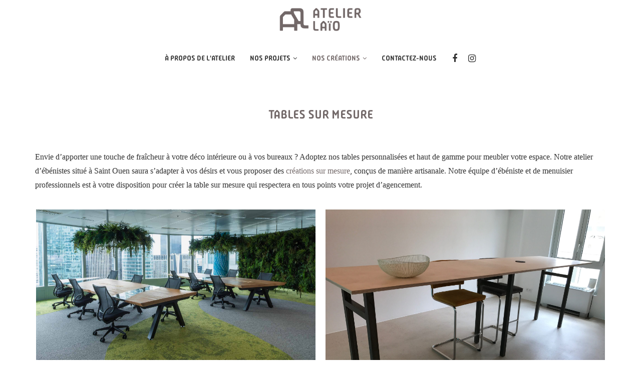

--- FILE ---
content_type: text/html; charset=UTF-8
request_url: https://atelierlaio.fr/nos-creations-tables/
body_size: 23371
content:
<!DOCTYPE html>
<html lang="fr-FR">
<head>
    <meta charset="UTF-8">
    <meta http-equiv="X-UA-Compatible" content="IE=edge">
    <meta name="viewport" content="width=device-width, initial-scale=1">
    <link rel="profile" href="http://gmpg.org/xfn/11"/>
	        <link rel="shortcut icon" href="https://atelierlaio.fr/wp-content/uploads/2022/06/atelier-laio-favicon.png"
              type="image/x-icon"/>
        <link rel="apple-touch-icon" sizes="180x180" href="https://atelierlaio.fr/wp-content/uploads/2022/06/atelier-laio-favicon.png">
	    <link rel="alternate" type="application/rss+xml" title="Atelier Laïo RSS Feed"
          href="https://atelierlaio.fr/feed/"/>
    <link rel="alternate" type="application/atom+xml" title="Atelier Laïo Atom Feed"
          href="https://atelierlaio.fr/feed/atom/"/>
    <link rel="pingback" href="https://atelierlaio.fr/xmlrpc.php"/>
    <!--[if lt IE 9]>
	<script src="https://atelierlaio.fr/wp-content/themes/soledad/js/html5.js"></script>
	<![endif]-->
	<link rel='preconnect' href='https://fonts.googleapis.com' />

<meta http-equiv='x-dns-prefetch-control' content='on'>
<link rel='dns-prefetch' href='//fonts.googleapis.com' />
<link rel='dns-prefetch' href='//fonts.gstatic.com' />
<link rel='dns-prefetch' href='//s.gravatar.com' />
<link rel='dns-prefetch' href='//www.google-analytics.com' />
<meta name='robots' content='index, follow, max-image-preview:large, max-snippet:-1, max-video-preview:-1' />

	<!-- This site is optimized with the Yoast SEO plugin v19.8 - https://yoast.com/wordpress/plugins/seo/ -->
	<title>Atelier Laïo - Création de tables en bois</title>
	<meta name="description" content="Nous créons pour particuliers et professionnels des tables en bois pour la salle à manger, le bureau, le salon ou le restaurant. Plateaux en bois massif et pieds en acier à découvrir dans la galerie." />
	<link rel="canonical" href="https://atelierlaio.fr/nos-creations-tables/" />
	<meta property="og:locale" content="fr_FR" />
	<meta property="og:type" content="article" />
	<meta property="og:title" content="Atelier Laïo - Création de tables en bois" />
	<meta property="og:description" content="Nous créons pour particuliers et professionnels des tables en bois pour la salle à manger, le bureau, le salon ou le restaurant. Plateaux en bois massif et pieds en acier à découvrir dans la galerie." />
	<meta property="og:url" content="https://atelierlaio.fr/nos-creations-tables/" />
	<meta property="og:site_name" content="Atelier Laïo" />
	<meta property="article:publisher" content="https://www.facebook.com/atelierlaio" />
	<meta property="article:modified_time" content="2020-01-15T17:01:24+00:00" />
	<meta name="twitter:card" content="summary_large_image" />
	<meta name="twitter:label1" content="Durée de lecture estimée" />
	<meta name="twitter:data1" content="4 minutes" />
	<script type="application/ld+json" class="yoast-schema-graph">{"@context":"https://schema.org","@graph":[{"@type":"WebPage","@id":"https://atelierlaio.fr/nos-creations-tables/","url":"https://atelierlaio.fr/nos-creations-tables/","name":"Atelier Laïo - Création de tables en bois","isPartOf":{"@id":"https://atelierlaio.fr/#website"},"datePublished":"2019-02-23T01:28:10+00:00","dateModified":"2020-01-15T17:01:24+00:00","description":"Nous créons pour particuliers et professionnels des tables en bois pour la salle à manger, le bureau, le salon ou le restaurant. Plateaux en bois massif et pieds en acier à découvrir dans la galerie.","breadcrumb":{"@id":"https://atelierlaio.fr/nos-creations-tables/#breadcrumb"},"inLanguage":"fr-FR","potentialAction":[{"@type":"ReadAction","target":["https://atelierlaio.fr/nos-creations-tables/"]}]},{"@type":"BreadcrumbList","@id":"https://atelierlaio.fr/nos-creations-tables/#breadcrumb","itemListElement":[{"@type":"ListItem","position":1,"name":"Accueil","item":"https://atelierlaio.fr/"},{"@type":"ListItem","position":2,"name":"Tables sur mesure"}]},{"@type":"WebSite","@id":"https://atelierlaio.fr/#website","url":"https://atelierlaio.fr/","name":"Atelier Laïo","description":"Atelier Laïo : l&#039;atelier de design d&#039;espace aux portes de Paris","potentialAction":[{"@type":"SearchAction","target":{"@type":"EntryPoint","urlTemplate":"https://atelierlaio.fr/?s={search_term_string}"},"query-input":"required name=search_term_string"}],"inLanguage":"fr-FR"}]}</script>
	<!-- / Yoast SEO plugin. -->


<link rel='dns-prefetch' href='//www.youtube.com' />

<link rel="alternate" type="application/rss+xml" title="Atelier Laïo &raquo; Flux" href="https://atelierlaio.fr/feed/" />
<link rel="alternate" type="application/rss+xml" title="Atelier Laïo &raquo; Flux des commentaires" href="https://atelierlaio.fr/comments/feed/" />
		<!-- This site uses the Google Analytics by MonsterInsights plugin v8.10.0 - Using Analytics tracking - https://www.monsterinsights.com/ -->
							<script
				src="//www.googletagmanager.com/gtag/js?id=UA-147214605-1"  data-cfasync="false" data-wpfc-render="false" type="text/javascript" async></script>
			<script data-cfasync="false" data-wpfc-render="false" type="text/javascript">
				var mi_version = '8.10.0';
				var mi_track_user = true;
				var mi_no_track_reason = '';
				
								var disableStrs = [
															'ga-disable-UA-147214605-1',
									];

				/* Function to detect opted out users */
				function __gtagTrackerIsOptedOut() {
					for (var index = 0; index < disableStrs.length; index++) {
						if (document.cookie.indexOf(disableStrs[index] + '=true') > -1) {
							return true;
						}
					}

					return false;
				}

				/* Disable tracking if the opt-out cookie exists. */
				if (__gtagTrackerIsOptedOut()) {
					for (var index = 0; index < disableStrs.length; index++) {
						window[disableStrs[index]] = true;
					}
				}

				/* Opt-out function */
				function __gtagTrackerOptout() {
					for (var index = 0; index < disableStrs.length; index++) {
						document.cookie = disableStrs[index] + '=true; expires=Thu, 31 Dec 2099 23:59:59 UTC; path=/';
						window[disableStrs[index]] = true;
					}
				}

				if ('undefined' === typeof gaOptout) {
					function gaOptout() {
						__gtagTrackerOptout();
					}
				}
								window.dataLayer = window.dataLayer || [];

				window.MonsterInsightsDualTracker = {
					helpers: {},
					trackers: {},
				};
				if (mi_track_user) {
					function __gtagDataLayer() {
						dataLayer.push(arguments);
					}

					function __gtagTracker(type, name, parameters) {
						if (!parameters) {
							parameters = {};
						}

						if (parameters.send_to) {
							__gtagDataLayer.apply(null, arguments);
							return;
						}

						if (type === 'event') {
							
														parameters.send_to = monsterinsights_frontend.ua;
							__gtagDataLayer(type, name, parameters);
													} else {
							__gtagDataLayer.apply(null, arguments);
						}
					}

					__gtagTracker('js', new Date());
					__gtagTracker('set', {
						'developer_id.dZGIzZG': true,
											});
															__gtagTracker('config', 'UA-147214605-1', {"forceSSL":"true","link_attribution":"true"} );
										window.gtag = __gtagTracker;										(function () {
						/* https://developers.google.com/analytics/devguides/collection/analyticsjs/ */
						/* ga and __gaTracker compatibility shim. */
						var noopfn = function () {
							return null;
						};
						var newtracker = function () {
							return new Tracker();
						};
						var Tracker = function () {
							return null;
						};
						var p = Tracker.prototype;
						p.get = noopfn;
						p.set = noopfn;
						p.send = function () {
							var args = Array.prototype.slice.call(arguments);
							args.unshift('send');
							__gaTracker.apply(null, args);
						};
						var __gaTracker = function () {
							var len = arguments.length;
							if (len === 0) {
								return;
							}
							var f = arguments[len - 1];
							if (typeof f !== 'object' || f === null || typeof f.hitCallback !== 'function') {
								if ('send' === arguments[0]) {
									var hitConverted, hitObject = false, action;
									if ('event' === arguments[1]) {
										if ('undefined' !== typeof arguments[3]) {
											hitObject = {
												'eventAction': arguments[3],
												'eventCategory': arguments[2],
												'eventLabel': arguments[4],
												'value': arguments[5] ? arguments[5] : 1,
											}
										}
									}
									if ('pageview' === arguments[1]) {
										if ('undefined' !== typeof arguments[2]) {
											hitObject = {
												'eventAction': 'page_view',
												'page_path': arguments[2],
											}
										}
									}
									if (typeof arguments[2] === 'object') {
										hitObject = arguments[2];
									}
									if (typeof arguments[5] === 'object') {
										Object.assign(hitObject, arguments[5]);
									}
									if ('undefined' !== typeof arguments[1].hitType) {
										hitObject = arguments[1];
										if ('pageview' === hitObject.hitType) {
											hitObject.eventAction = 'page_view';
										}
									}
									if (hitObject) {
										action = 'timing' === arguments[1].hitType ? 'timing_complete' : hitObject.eventAction;
										hitConverted = mapArgs(hitObject);
										__gtagTracker('event', action, hitConverted);
									}
								}
								return;
							}

							function mapArgs(args) {
								var arg, hit = {};
								var gaMap = {
									'eventCategory': 'event_category',
									'eventAction': 'event_action',
									'eventLabel': 'event_label',
									'eventValue': 'event_value',
									'nonInteraction': 'non_interaction',
									'timingCategory': 'event_category',
									'timingVar': 'name',
									'timingValue': 'value',
									'timingLabel': 'event_label',
									'page': 'page_path',
									'location': 'page_location',
									'title': 'page_title',
								};
								for (arg in args) {
																		if (!(!args.hasOwnProperty(arg) || !gaMap.hasOwnProperty(arg))) {
										hit[gaMap[arg]] = args[arg];
									} else {
										hit[arg] = args[arg];
									}
								}
								return hit;
							}

							try {
								f.hitCallback();
							} catch (ex) {
							}
						};
						__gaTracker.create = newtracker;
						__gaTracker.getByName = newtracker;
						__gaTracker.getAll = function () {
							return [];
						};
						__gaTracker.remove = noopfn;
						__gaTracker.loaded = true;
						window['__gaTracker'] = __gaTracker;
					})();
									} else {
										console.log("");
					(function () {
						function __gtagTracker() {
							return null;
						}

						window['__gtagTracker'] = __gtagTracker;
						window['gtag'] = __gtagTracker;
					})();
									}
			</script>
				<!-- / Google Analytics by MonsterInsights -->
		<style type="text/css">
img.wp-smiley,
img.emoji {
	display: inline !important;
	border: none !important;
	box-shadow: none !important;
	height: 1em !important;
	width: 1em !important;
	margin: 0 0.07em !important;
	vertical-align: -0.1em !important;
	background: none !important;
	padding: 0 !important;
}
</style>
	<link data-minify="1" rel='stylesheet' id='responsive-slider-css'  href='https://atelierlaio.fr/wp-content/cache/min/1/wp-content/plugins/responsive-slider/css/responsive-slider.css?ver=1760567232' type='text/css' media='all' />
<link rel='stylesheet' id='sbi_styles-css'  href='https://atelierlaio.fr/wp-content/plugins/instagram-feed/css/sbi-styles.min.css?ver=6.0.8' type='text/css' media='all' />
<link rel='stylesheet' id='wp-block-library-css'  href='https://atelierlaio.fr/wp-includes/css/dist/block-library/style.min.css?ver=6.0.11' type='text/css' media='all' />
<style id='wp-block-library-theme-inline-css' type='text/css'>
.wp-block-audio figcaption{color:#555;font-size:13px;text-align:center}.is-dark-theme .wp-block-audio figcaption{color:hsla(0,0%,100%,.65)}.wp-block-code{border:1px solid #ccc;border-radius:4px;font-family:Menlo,Consolas,monaco,monospace;padding:.8em 1em}.wp-block-embed figcaption{color:#555;font-size:13px;text-align:center}.is-dark-theme .wp-block-embed figcaption{color:hsla(0,0%,100%,.65)}.blocks-gallery-caption{color:#555;font-size:13px;text-align:center}.is-dark-theme .blocks-gallery-caption{color:hsla(0,0%,100%,.65)}.wp-block-image figcaption{color:#555;font-size:13px;text-align:center}.is-dark-theme .wp-block-image figcaption{color:hsla(0,0%,100%,.65)}.wp-block-pullquote{border-top:4px solid;border-bottom:4px solid;margin-bottom:1.75em;color:currentColor}.wp-block-pullquote__citation,.wp-block-pullquote cite,.wp-block-pullquote footer{color:currentColor;text-transform:uppercase;font-size:.8125em;font-style:normal}.wp-block-quote{border-left:.25em solid;margin:0 0 1.75em;padding-left:1em}.wp-block-quote cite,.wp-block-quote footer{color:currentColor;font-size:.8125em;position:relative;font-style:normal}.wp-block-quote.has-text-align-right{border-left:none;border-right:.25em solid;padding-left:0;padding-right:1em}.wp-block-quote.has-text-align-center{border:none;padding-left:0}.wp-block-quote.is-large,.wp-block-quote.is-style-large,.wp-block-quote.is-style-plain{border:none}.wp-block-search .wp-block-search__label{font-weight:700}:where(.wp-block-group.has-background){padding:1.25em 2.375em}.wp-block-separator.has-css-opacity{opacity:.4}.wp-block-separator{border:none;border-bottom:2px solid;margin-left:auto;margin-right:auto}.wp-block-separator.has-alpha-channel-opacity{opacity:1}.wp-block-separator:not(.is-style-wide):not(.is-style-dots){width:100px}.wp-block-separator.has-background:not(.is-style-dots){border-bottom:none;height:1px}.wp-block-separator.has-background:not(.is-style-wide):not(.is-style-dots){height:2px}.wp-block-table thead{border-bottom:3px solid}.wp-block-table tfoot{border-top:3px solid}.wp-block-table td,.wp-block-table th{padding:.5em;border:1px solid;word-break:normal}.wp-block-table figcaption{color:#555;font-size:13px;text-align:center}.is-dark-theme .wp-block-table figcaption{color:hsla(0,0%,100%,.65)}.wp-block-video figcaption{color:#555;font-size:13px;text-align:center}.is-dark-theme .wp-block-video figcaption{color:hsla(0,0%,100%,.65)}.wp-block-template-part.has-background{padding:1.25em 2.375em;margin-top:0;margin-bottom:0}
</style>
<style id='global-styles-inline-css' type='text/css'>
body{--wp--preset--color--black: #000000;--wp--preset--color--cyan-bluish-gray: #abb8c3;--wp--preset--color--white: #ffffff;--wp--preset--color--pale-pink: #f78da7;--wp--preset--color--vivid-red: #cf2e2e;--wp--preset--color--luminous-vivid-orange: #ff6900;--wp--preset--color--luminous-vivid-amber: #fcb900;--wp--preset--color--light-green-cyan: #7bdcb5;--wp--preset--color--vivid-green-cyan: #00d084;--wp--preset--color--pale-cyan-blue: #8ed1fc;--wp--preset--color--vivid-cyan-blue: #0693e3;--wp--preset--color--vivid-purple: #9b51e0;--wp--preset--gradient--vivid-cyan-blue-to-vivid-purple: linear-gradient(135deg,rgba(6,147,227,1) 0%,rgb(155,81,224) 100%);--wp--preset--gradient--light-green-cyan-to-vivid-green-cyan: linear-gradient(135deg,rgb(122,220,180) 0%,rgb(0,208,130) 100%);--wp--preset--gradient--luminous-vivid-amber-to-luminous-vivid-orange: linear-gradient(135deg,rgba(252,185,0,1) 0%,rgba(255,105,0,1) 100%);--wp--preset--gradient--luminous-vivid-orange-to-vivid-red: linear-gradient(135deg,rgba(255,105,0,1) 0%,rgb(207,46,46) 100%);--wp--preset--gradient--very-light-gray-to-cyan-bluish-gray: linear-gradient(135deg,rgb(238,238,238) 0%,rgb(169,184,195) 100%);--wp--preset--gradient--cool-to-warm-spectrum: linear-gradient(135deg,rgb(74,234,220) 0%,rgb(151,120,209) 20%,rgb(207,42,186) 40%,rgb(238,44,130) 60%,rgb(251,105,98) 80%,rgb(254,248,76) 100%);--wp--preset--gradient--blush-light-purple: linear-gradient(135deg,rgb(255,206,236) 0%,rgb(152,150,240) 100%);--wp--preset--gradient--blush-bordeaux: linear-gradient(135deg,rgb(254,205,165) 0%,rgb(254,45,45) 50%,rgb(107,0,62) 100%);--wp--preset--gradient--luminous-dusk: linear-gradient(135deg,rgb(255,203,112) 0%,rgb(199,81,192) 50%,rgb(65,88,208) 100%);--wp--preset--gradient--pale-ocean: linear-gradient(135deg,rgb(255,245,203) 0%,rgb(182,227,212) 50%,rgb(51,167,181) 100%);--wp--preset--gradient--electric-grass: linear-gradient(135deg,rgb(202,248,128) 0%,rgb(113,206,126) 100%);--wp--preset--gradient--midnight: linear-gradient(135deg,rgb(2,3,129) 0%,rgb(40,116,252) 100%);--wp--preset--duotone--dark-grayscale: url('#wp-duotone-dark-grayscale');--wp--preset--duotone--grayscale: url('#wp-duotone-grayscale');--wp--preset--duotone--purple-yellow: url('#wp-duotone-purple-yellow');--wp--preset--duotone--blue-red: url('#wp-duotone-blue-red');--wp--preset--duotone--midnight: url('#wp-duotone-midnight');--wp--preset--duotone--magenta-yellow: url('#wp-duotone-magenta-yellow');--wp--preset--duotone--purple-green: url('#wp-duotone-purple-green');--wp--preset--duotone--blue-orange: url('#wp-duotone-blue-orange');--wp--preset--font-size--small: 12px;--wp--preset--font-size--medium: 20px;--wp--preset--font-size--large: 32px;--wp--preset--font-size--x-large: 42px;--wp--preset--font-size--normal: 14px;--wp--preset--font-size--huge: 42px;}.has-black-color{color: var(--wp--preset--color--black) !important;}.has-cyan-bluish-gray-color{color: var(--wp--preset--color--cyan-bluish-gray) !important;}.has-white-color{color: var(--wp--preset--color--white) !important;}.has-pale-pink-color{color: var(--wp--preset--color--pale-pink) !important;}.has-vivid-red-color{color: var(--wp--preset--color--vivid-red) !important;}.has-luminous-vivid-orange-color{color: var(--wp--preset--color--luminous-vivid-orange) !important;}.has-luminous-vivid-amber-color{color: var(--wp--preset--color--luminous-vivid-amber) !important;}.has-light-green-cyan-color{color: var(--wp--preset--color--light-green-cyan) !important;}.has-vivid-green-cyan-color{color: var(--wp--preset--color--vivid-green-cyan) !important;}.has-pale-cyan-blue-color{color: var(--wp--preset--color--pale-cyan-blue) !important;}.has-vivid-cyan-blue-color{color: var(--wp--preset--color--vivid-cyan-blue) !important;}.has-vivid-purple-color{color: var(--wp--preset--color--vivid-purple) !important;}.has-black-background-color{background-color: var(--wp--preset--color--black) !important;}.has-cyan-bluish-gray-background-color{background-color: var(--wp--preset--color--cyan-bluish-gray) !important;}.has-white-background-color{background-color: var(--wp--preset--color--white) !important;}.has-pale-pink-background-color{background-color: var(--wp--preset--color--pale-pink) !important;}.has-vivid-red-background-color{background-color: var(--wp--preset--color--vivid-red) !important;}.has-luminous-vivid-orange-background-color{background-color: var(--wp--preset--color--luminous-vivid-orange) !important;}.has-luminous-vivid-amber-background-color{background-color: var(--wp--preset--color--luminous-vivid-amber) !important;}.has-light-green-cyan-background-color{background-color: var(--wp--preset--color--light-green-cyan) !important;}.has-vivid-green-cyan-background-color{background-color: var(--wp--preset--color--vivid-green-cyan) !important;}.has-pale-cyan-blue-background-color{background-color: var(--wp--preset--color--pale-cyan-blue) !important;}.has-vivid-cyan-blue-background-color{background-color: var(--wp--preset--color--vivid-cyan-blue) !important;}.has-vivid-purple-background-color{background-color: var(--wp--preset--color--vivid-purple) !important;}.has-black-border-color{border-color: var(--wp--preset--color--black) !important;}.has-cyan-bluish-gray-border-color{border-color: var(--wp--preset--color--cyan-bluish-gray) !important;}.has-white-border-color{border-color: var(--wp--preset--color--white) !important;}.has-pale-pink-border-color{border-color: var(--wp--preset--color--pale-pink) !important;}.has-vivid-red-border-color{border-color: var(--wp--preset--color--vivid-red) !important;}.has-luminous-vivid-orange-border-color{border-color: var(--wp--preset--color--luminous-vivid-orange) !important;}.has-luminous-vivid-amber-border-color{border-color: var(--wp--preset--color--luminous-vivid-amber) !important;}.has-light-green-cyan-border-color{border-color: var(--wp--preset--color--light-green-cyan) !important;}.has-vivid-green-cyan-border-color{border-color: var(--wp--preset--color--vivid-green-cyan) !important;}.has-pale-cyan-blue-border-color{border-color: var(--wp--preset--color--pale-cyan-blue) !important;}.has-vivid-cyan-blue-border-color{border-color: var(--wp--preset--color--vivid-cyan-blue) !important;}.has-vivid-purple-border-color{border-color: var(--wp--preset--color--vivid-purple) !important;}.has-vivid-cyan-blue-to-vivid-purple-gradient-background{background: var(--wp--preset--gradient--vivid-cyan-blue-to-vivid-purple) !important;}.has-light-green-cyan-to-vivid-green-cyan-gradient-background{background: var(--wp--preset--gradient--light-green-cyan-to-vivid-green-cyan) !important;}.has-luminous-vivid-amber-to-luminous-vivid-orange-gradient-background{background: var(--wp--preset--gradient--luminous-vivid-amber-to-luminous-vivid-orange) !important;}.has-luminous-vivid-orange-to-vivid-red-gradient-background{background: var(--wp--preset--gradient--luminous-vivid-orange-to-vivid-red) !important;}.has-very-light-gray-to-cyan-bluish-gray-gradient-background{background: var(--wp--preset--gradient--very-light-gray-to-cyan-bluish-gray) !important;}.has-cool-to-warm-spectrum-gradient-background{background: var(--wp--preset--gradient--cool-to-warm-spectrum) !important;}.has-blush-light-purple-gradient-background{background: var(--wp--preset--gradient--blush-light-purple) !important;}.has-blush-bordeaux-gradient-background{background: var(--wp--preset--gradient--blush-bordeaux) !important;}.has-luminous-dusk-gradient-background{background: var(--wp--preset--gradient--luminous-dusk) !important;}.has-pale-ocean-gradient-background{background: var(--wp--preset--gradient--pale-ocean) !important;}.has-electric-grass-gradient-background{background: var(--wp--preset--gradient--electric-grass) !important;}.has-midnight-gradient-background{background: var(--wp--preset--gradient--midnight) !important;}.has-small-font-size{font-size: var(--wp--preset--font-size--small) !important;}.has-medium-font-size{font-size: var(--wp--preset--font-size--medium) !important;}.has-large-font-size{font-size: var(--wp--preset--font-size--large) !important;}.has-x-large-font-size{font-size: var(--wp--preset--font-size--x-large) !important;}
</style>
<link rel='stylesheet' id='penci-soledad-parent-style-css'  href='https://atelierlaio.fr/wp-content/themes/soledad/style.css?ver=6.0.11' type='text/css' media='all' />
<link data-minify="1" rel='stylesheet' id='penci-main-style-css'  href='https://atelierlaio.fr/wp-content/cache/min/1/wp-content/themes/soledad/main.css?ver=1760567232' type='text/css' media='all' />
<link data-minify="1" rel='stylesheet' id='penci-font-awesomeold-css'  href='https://atelierlaio.fr/wp-content/cache/min/1/wp-content/themes/soledad/css/font-awesome.4.7.0.swap.min.css?ver=1760567232' type='text/css' media='all' />
<link data-minify="1" rel='stylesheet' id='penci_icon-css'  href='https://atelierlaio.fr/wp-content/cache/min/1/wp-content/themes/soledad/css/penci-icon.css?ver=1760567232' type='text/css' media='all' />
<link data-minify="1" rel='stylesheet' id='penci_style-css'  href='https://atelierlaio.fr/wp-content/cache/min/1/wp-content/themes/soledad-child/style.css?ver=1760567232' type='text/css' media='all' />
<link data-minify="1" rel='stylesheet' id='penci_social_counter-css'  href='https://atelierlaio.fr/wp-content/cache/min/1/wp-content/themes/soledad/css/social-counter.css?ver=1760567232' type='text/css' media='all' />
<link data-minify="1" rel='stylesheet' id='js_composer_front-css'  href='https://atelierlaio.fr/wp-content/cache/min/1/wp-content/plugins/js_composer/assets/css/js_composer.min.css?ver=1760567232' type='text/css' media='all' />
<script type='text/javascript' src='https://atelierlaio.fr/wp-includes/js/jquery/jquery.min.js?ver=3.6.0' id='jquery-core-js'></script>
<script type='text/javascript' src='https://atelierlaio.fr/wp-includes/js/jquery/jquery-migrate.min.js?ver=3.3.2' id='jquery-migrate-js'></script>
<script type='text/javascript' src='https://atelierlaio.fr/wp-content/plugins/google-analytics-for-wordpress/assets/js/frontend-gtag.min.js?ver=8.10.0' id='monsterinsights-frontend-script-js' defer></script>
<script data-cfasync="false" data-wpfc-render="false" type="text/javascript" id='monsterinsights-frontend-script-js-extra'>/* <![CDATA[ */
var monsterinsights_frontend = {"js_events_tracking":"true","download_extensions":"doc,pdf,ppt,zip,xls,docx,pptx,xlsx","inbound_paths":"[{\"path\":\"\\\/go\\\/\",\"label\":\"affiliate\"},{\"path\":\"\\\/recommend\\\/\",\"label\":\"affiliate\"}]","home_url":"https:\/\/atelierlaio.fr","hash_tracking":"false","ua":"UA-147214605-1","v4_id":""};/* ]]> */
</script>
<link rel="https://api.w.org/" href="https://atelierlaio.fr/wp-json/" /><link rel="alternate" type="application/json" href="https://atelierlaio.fr/wp-json/wp/v2/pages/653" /><link rel="EditURI" type="application/rsd+xml" title="RSD" href="https://atelierlaio.fr/xmlrpc.php?rsd" />
<link rel="wlwmanifest" type="application/wlwmanifest+xml" href="https://atelierlaio.fr/wp-includes/wlwmanifest.xml" /> 
<meta name="generator" content="WordPress 6.0.11" />
<link rel='shortlink' href='https://atelierlaio.fr/?p=653' />
<link rel="alternate" type="application/json+oembed" href="https://atelierlaio.fr/wp-json/oembed/1.0/embed?url=https%3A%2F%2Fatelierlaio.fr%2Fnos-creations-tables%2F" />
<link rel="alternate" type="text/xml+oembed" href="https://atelierlaio.fr/wp-json/oembed/1.0/embed?url=https%3A%2F%2Fatelierlaio.fr%2Fnos-creations-tables%2F&#038;format=xml" />
<!-- start Simple Custom CSS and JS -->
<style type="text/css">

.slider_1,
.slider_2,
.slider_3,
.slider_4,
.slider_5,
.slider_6,
.slider_7,
.slider_8,
.slider_9,
.slider_10,
.slider_11,
.slider_12,
.slider_13,
.slider_14,
.slider_15,
.slider_16,
.slider_17,
.slider_18,
.slider_19,
.slider_20,
.slider_21,
.slider_22,
.slider_23,
.slider_24,
.slider_25,
.slider_26,
.slider_27,
.slider_28,
.slider_29,
.slider_30,
.slider_31,
.slider_32,
.slider_33,
.slider_34,
.slider_35,
.slider_36,
.slider_37,
.slider_38,
.slider_39,
.slider_40,
.slider_41,
.slider_42,
.slider_43,
.slider_44,
.slider_45,
.slider_46,
.slider_47
 {
    margin: auto!important;
}


#respond #submit:hover, .wpcf7 input[type="submit"]:hover, .widget_wysija input[type="submit"]:hover {
  
    background: #726868!important;
}
.slider_1 {
    margin: auto;
}
.penci-page-header h1 {
    margin: 5% 0 5% 0;
}

article.page.type-page {
    margin-bottom: 0px!important;
}

.rwd-container {
    width: 90%!important;
}

.rwd-next.rwd-icon {
right: 18px;
}

span.rwd-close.rwd-icon.arrows_1 {
    left: 895px;
}

.rwd-toolbar.group {
top: 73.5px;
}

#navigation.header-layout-bottom
{
border-top : none!important;
}

.post-entry.blockquote-style-1.page-has-margin {
    margin: 0;
}


#navigation
{
border-bottom : none!important;
}

.tags-share-box.hide-tags.page-share.has-line {
    display: none;
}

#header {
    margin-bottom: 0px;
  }

/*thumball dans slider */

.sp-button:nth-last-of-type(1) {
	margin-bottom:4px;
}

.penci-page-header h1 {
    font-size: 24px;
    color: #726868;
    text-transform: uppercase;
</style>
<!-- end Simple Custom CSS and JS -->
<script>var portfolioDataJs = portfolioDataJs || [];</script><style id="penci-custom-style" type="text/css">body{ --pcbg-cl: #fff; --pctext-cl: #313131; --pcborder-cl: #dedede; --pcheading-cl: #313131; --pcmeta-cl: #888888; --pcaccent-cl: #6eb48c; --pcbody-font: 'PT Serif', serif; --pchead-font: 'Raleway', sans-serif; --pchead-wei: bold; } .single.penci-body-single-style-5 #header, .single.penci-body-single-style-6 #header, .single.penci-body-single-style-10 #header, .single.penci-body-single-style-5 .pc-wrapbuilder-header, .single.penci-body-single-style-6 .pc-wrapbuilder-header, .single.penci-body-single-style-10 .pc-wrapbuilder-header { --pchd-mg: 40px; } .fluid-width-video-wrapper > div { position: absolute; left: 0; right: 0; top: 0; width: 100%; height: 100%; } .yt-video-place { position: relative; text-align: center; } .yt-video-place.embed-responsive .start-video { display: block; top: 0; left: 0; bottom: 0; right: 0; position: absolute; transform: none; } .yt-video-place.embed-responsive .start-video img { margin: 0; padding: 0; top: 50%; display: inline-block; position: absolute; left: 50%; transform: translate(-50%, -50%); width: 68px; height: auto; } @font-face {font-family: "plau";font-display: swap;src: local("plau"), url("https://atelierlaio.fr/wp-content/uploads/2019/01/plau.woff") format("woff");} body { --pchead-font: 'plau'; } #navigation .menu > li > a, #navigation ul.menu ul.sub-menu li > a, .navigation ul.menu ul.sub-menu li > a, .penci-menu-hbg .menu li a, #sidebar-nav .menu li a { font-family: 'plau'; font-weight: normal; } .penci-hide-tagupdated{ display: none !important; } body, .widget ul li a{ font-size: 16px; } .widget ul li, .post-entry, p, .post-entry p { font-size: 16px; line-height: 1.8; } .featured-area .penci-image-holder, .featured-area .penci-slider4-overlay, .featured-area .penci-slide-overlay .overlay-link, .featured-style-29 .featured-slider-overlay, .penci-slider38-overlay{ border-radius: ; -webkit-border-radius: ; } .penci-featured-content-right:before{ border-top-right-radius: ; border-bottom-right-radius: ; } .penci-flat-overlay .penci-slide-overlay .penci-mag-featured-content:before{ border-bottom-left-radius: ; border-bottom-right-radius: ; } .container-single .post-image{ border-radius: ; -webkit-border-radius: ; } .penci-mega-thumbnail .penci-image-holder{ border-radius: ; -webkit-border-radius: ; } #navigation .menu > li > a, #navigation ul.menu ul.sub-menu li > a, .navigation ul.menu ul.sub-menu li > a, .penci-menu-hbg .menu li a, #sidebar-nav .menu li a, #navigation .penci-megamenu .penci-mega-child-categories a, .navigation .penci-megamenu .penci-mega-child-categories a{ font-weight: 100; } #header .inner-header .container { padding:10px 0; } #logo a { max-width:180px; width: 100%; } @media only screen and (max-width: 960px) and (min-width: 768px){ #logo img{ max-width: 100%; } } .penci-page-container-smaller { max-width:1140px; } body{ --pcaccent-cl: #726868; } .penci-menuhbg-toggle:hover .lines-button:after, .penci-menuhbg-toggle:hover .penci-lines:before, .penci-menuhbg-toggle:hover .penci-lines:after,.tags-share-box.tags-share-box-s2 .post-share-plike,.penci-video_playlist .penci-playlist-title,.pencisc-column-2.penci-video_playlist .penci-video-nav .playlist-panel-item, .pencisc-column-1.penci-video_playlist .penci-video-nav .playlist-panel-item,.penci-video_playlist .penci-custom-scroll::-webkit-scrollbar-thumb, .pencisc-button, .post-entry .pencisc-button, .penci-dropcap-box, .penci-dropcap-circle, .penci-login-register input[type="submit"]:hover, .penci-ld .penci-ldin:before, .penci-ldspinner > div{ background: #726868; } a, .post-entry .penci-portfolio-filter ul li a:hover, .penci-portfolio-filter ul li a:hover, .penci-portfolio-filter ul li.active a, .post-entry .penci-portfolio-filter ul li.active a, .penci-countdown .countdown-amount, .archive-box h1, .post-entry a, .container.penci-breadcrumb span a:hover, .post-entry blockquote:before, .post-entry blockquote cite, .post-entry blockquote .author, .wpb_text_column blockquote:before, .wpb_text_column blockquote cite, .wpb_text_column blockquote .author, .penci-pagination a:hover, ul.penci-topbar-menu > li a:hover, div.penci-topbar-menu > ul > li a:hover, .penci-recipe-heading a.penci-recipe-print,.penci-review-metas .penci-review-btnbuy, .main-nav-social a:hover, .widget-social .remove-circle a:hover i, .penci-recipe-index .cat > a.penci-cat-name, #bbpress-forums li.bbp-body ul.forum li.bbp-forum-info a:hover, #bbpress-forums li.bbp-body ul.topic li.bbp-topic-title a:hover, #bbpress-forums li.bbp-body ul.forum li.bbp-forum-info .bbp-forum-content a, #bbpress-forums li.bbp-body ul.topic p.bbp-topic-meta a, #bbpress-forums .bbp-breadcrumb a:hover, #bbpress-forums .bbp-forum-freshness a:hover, #bbpress-forums .bbp-topic-freshness a:hover, #buddypress ul.item-list li div.item-title a, #buddypress ul.item-list li h4 a, #buddypress .activity-header a:first-child, #buddypress .comment-meta a:first-child, #buddypress .acomment-meta a:first-child, div.bbp-template-notice a:hover, .penci-menu-hbg .menu li a .indicator:hover, .penci-menu-hbg .menu li a:hover, #sidebar-nav .menu li a:hover, .penci-rlt-popup .rltpopup-meta .rltpopup-title:hover, .penci-video_playlist .penci-video-playlist-item .penci-video-title:hover, .penci_list_shortcode li:before, .penci-dropcap-box-outline, .penci-dropcap-circle-outline, .penci-dropcap-regular, .penci-dropcap-bold{ color: #726868; } .penci-home-popular-post ul.slick-dots li button:hover, .penci-home-popular-post ul.slick-dots li.slick-active button, .post-entry blockquote .author span:after, .error-image:after, .error-404 .go-back-home a:after, .penci-header-signup-form, .woocommerce span.onsale, .woocommerce #respond input#submit:hover, .woocommerce a.button:hover, .woocommerce button.button:hover, .woocommerce input.button:hover, .woocommerce nav.woocommerce-pagination ul li span.current, .woocommerce div.product .entry-summary div[itemprop="description"]:before, .woocommerce div.product .entry-summary div[itemprop="description"] blockquote .author span:after, .woocommerce div.product .woocommerce-tabs #tab-description blockquote .author span:after, .woocommerce #respond input#submit.alt:hover, .woocommerce a.button.alt:hover, .woocommerce button.button.alt:hover, .woocommerce input.button.alt:hover, .pcheader-icon.shoping-cart-icon > a > span, #penci-demobar .buy-button, #penci-demobar .buy-button:hover, .penci-recipe-heading a.penci-recipe-print:hover,.penci-review-metas .penci-review-btnbuy:hover, .penci-review-process span, .penci-review-score-total, #navigation.menu-style-2 ul.menu ul.sub-menu:before, #navigation.menu-style-2 .menu ul ul.sub-menu:before, .penci-go-to-top-floating, .post-entry.blockquote-style-2 blockquote:before, #bbpress-forums #bbp-search-form .button, #bbpress-forums #bbp-search-form .button:hover, .wrapper-boxed .bbp-pagination-links span.current, #bbpress-forums #bbp_reply_submit:hover, #bbpress-forums #bbp_topic_submit:hover,#main .bbp-login-form .bbp-submit-wrapper button[type="submit"]:hover, #buddypress .dir-search input[type=submit], #buddypress .groups-members-search input[type=submit], #buddypress button:hover, #buddypress a.button:hover, #buddypress a.button:focus, #buddypress input[type=button]:hover, #buddypress input[type=reset]:hover, #buddypress ul.button-nav li a:hover, #buddypress ul.button-nav li.current a, #buddypress div.generic-button a:hover, #buddypress .comment-reply-link:hover, #buddypress input[type=submit]:hover, #buddypress div.pagination .pagination-links .current, #buddypress div.item-list-tabs ul li.selected a, #buddypress div.item-list-tabs ul li.current a, #buddypress div.item-list-tabs ul li a:hover, #buddypress table.notifications thead tr, #buddypress table.notifications-settings thead tr, #buddypress table.profile-settings thead tr, #buddypress table.profile-fields thead tr, #buddypress table.wp-profile-fields thead tr, #buddypress table.messages-notices thead tr, #buddypress table.forum thead tr, #buddypress input[type=submit] { background-color: #726868; } .penci-pagination ul.page-numbers li span.current, #comments_pagination span { color: #fff; background: #726868; border-color: #726868; } .footer-instagram h4.footer-instagram-title > span:before, .woocommerce nav.woocommerce-pagination ul li span.current, .penci-pagination.penci-ajax-more a.penci-ajax-more-button:hover, .penci-recipe-heading a.penci-recipe-print:hover,.penci-review-metas .penci-review-btnbuy:hover, .home-featured-cat-content.style-14 .magcat-padding:before, .wrapper-boxed .bbp-pagination-links span.current, #buddypress .dir-search input[type=submit], #buddypress .groups-members-search input[type=submit], #buddypress button:hover, #buddypress a.button:hover, #buddypress a.button:focus, #buddypress input[type=button]:hover, #buddypress input[type=reset]:hover, #buddypress ul.button-nav li a:hover, #buddypress ul.button-nav li.current a, #buddypress div.generic-button a:hover, #buddypress .comment-reply-link:hover, #buddypress input[type=submit]:hover, #buddypress div.pagination .pagination-links .current, #buddypress input[type=submit], form.pc-searchform.penci-hbg-search-form input.search-input:hover, form.pc-searchform.penci-hbg-search-form input.search-input:focus, .penci-dropcap-box-outline, .penci-dropcap-circle-outline { border-color: #726868; } .woocommerce .woocommerce-error, .woocommerce .woocommerce-info, .woocommerce .woocommerce-message { border-top-color: #726868; } .penci-slider ol.penci-control-nav li a.penci-active, .penci-slider ol.penci-control-nav li a:hover, .penci-related-carousel .owl-dot.active span, .penci-owl-carousel-slider .owl-dot.active span{ border-color: #726868; background-color: #726868; } .woocommerce .woocommerce-message:before, .woocommerce form.checkout table.shop_table .order-total .amount, .woocommerce ul.products li.product .price ins, .woocommerce ul.products li.product .price, .woocommerce div.product p.price ins, .woocommerce div.product span.price ins, .woocommerce div.product p.price, .woocommerce div.product .entry-summary div[itemprop="description"] blockquote:before, .woocommerce div.product .woocommerce-tabs #tab-description blockquote:before, .woocommerce div.product .entry-summary div[itemprop="description"] blockquote cite, .woocommerce div.product .entry-summary div[itemprop="description"] blockquote .author, .woocommerce div.product .woocommerce-tabs #tab-description blockquote cite, .woocommerce div.product .woocommerce-tabs #tab-description blockquote .author, .woocommerce div.product .product_meta > span a:hover, .woocommerce div.product .woocommerce-tabs ul.tabs li.active, .woocommerce ul.cart_list li .amount, .woocommerce ul.product_list_widget li .amount, .woocommerce table.shop_table td.product-name a:hover, .woocommerce table.shop_table td.product-price span, .woocommerce table.shop_table td.product-subtotal span, .woocommerce-cart .cart-collaterals .cart_totals table td .amount, .woocommerce .woocommerce-info:before, .woocommerce div.product span.price, .penci-container-inside.penci-breadcrumb span a:hover { color: #726868; } .standard-content .penci-more-link.penci-more-link-button a.more-link, .penci-readmore-btn.penci-btn-make-button a, .penci-featured-cat-seemore.penci-btn-make-button a{ background-color: #726868; color: #fff; } .penci-vernav-toggle:before{ border-top-color: #726868; color: #fff; } #penci-login-popup:before{ opacity: ; } .header-header-1.has-bottom-line, .header-header-4.has-bottom-line, .header-header-7.has-bottom-line { border-bottom: none; } #navigation ul.menu > li > a:before, #navigation .menu > ul > li > a:before{ content: none; } .header-slogan .header-slogan-text:before, .header-slogan .header-slogan-text:after{ content: none; } #navigation .menu > li > a, #navigation .menu .sub-menu li a { color: #4c4c4c; } #navigation .menu > li > a:hover, #navigation .menu li.current-menu-item > a, #navigation .menu > li.current_page_item > a, #navigation .menu > li:hover > a, #navigation .menu > li.current-menu-ancestor > a, #navigation .menu > li.current-menu-item > a, #navigation .menu .sub-menu li a:hover, #navigation .menu .sub-menu li.current-menu-item > a, #navigation .sub-menu li:hover > a { color: #726868; } #navigation ul.menu > li > a:before, #navigation .menu > ul > li > a:before { background: #726868; } #navigation .penci-megamenu .penci-mega-child-categories a.cat-active, #navigation .menu .penci-megamenu .penci-mega-child-categories a:hover, #navigation .menu .penci-megamenu .penci-mega-latest-posts .penci-mega-post a:hover { color: #726868; } #navigation .penci-megamenu .penci-mega-thumbnail .mega-cat-name { background: #726868; } .header-social a i, .main-nav-social a { font-size: 18px; } .header-social a svg, .main-nav-social a svg{ width: 18px; } .pcheader-icon .search-click{ font-size: 12px; } #navigation ul.menu > li > a, #navigation .menu > ul > li > a { font-size: 14px; } #navigation .penci-megamenu .penci-mega-child-categories a, .pc-builder-element.pc-main-menu .navigation .menu li .penci-mega-child-categories a{ font-size: 12px; } .header-slogan .header-slogan-text { color: #726868; } .header-slogan .header-slogan-text:before, .header-slogan .header-slogan-text:after { background: #726868; } #navigation .menu .sub-menu li a { color: #4c4c4c; } #navigation .menu .sub-menu li a:hover, #navigation .menu .sub-menu li.current-menu-item > a, #navigation .sub-menu li:hover > a { color: #726868; } #navigation.menu-style-2 ul.menu ul.sub-menu:before, #navigation.menu-style-2 .menu ul ul.sub-menu:before { background-color: #726868; } .top-search-classes a.cart-contents, .pcheader-icon > a, #navigation .button-menu-mobile { color: #726868; } #navigation .button-menu-mobile svg { fill: #726868; } .show-search form.pc-searchform input.search-input::-webkit-input-placeholder{ color: #726868; } .show-search form.pc-searchform input.search-input:-moz-placeholder { color: #726868; opacity: 1;} .show-search form.pc-searchform input.search-input::-moz-placeholder {color: #726868; opacity: 1; } .show-search form.pc-searchform input.search-input:-ms-input-placeholder { color: #726868; } .show-search form.pc-searchform input.search-input{ color: #726868; } .show-search a.close-search { color: #726868; } .header-search-style-overlay .show-search a.close-search { color: #726868; } .penci-header-signup-form { padding-top: px; padding-bottom: px; } .header-social a i, .main-nav-social a { color: #726868; } .header-social a:hover i, .main-nav-social a:hover, .penci-menuhbg-toggle:hover .lines-button:after, .penci-menuhbg-toggle:hover .penci-lines:before, .penci-menuhbg-toggle:hover .penci-lines:after { color: #726868; } .penci-slide-overlay .overlay-link { background: -moz-linear-gradient(top, rgba(255,255,255,0) 60%, #726868 100%); background: -webkit-linear-gradient(top, rgba(255,255,255,0) 60%, #726868 100%); background: -o-linear-gradient(top, rgba(255,255,255,0) 60%, #726868 100%); background: -ms-linear-gradient(top, rgba(255,255,255,0) 60%, #726868 100%); background: linear-gradient(to bottom, rgba(255,255,255,0) 60%, #726868 100%); } .penci-slider4-overlay{ background: -moz-linear-gradient(left, rgba(255,255,255,0) 26%, #726868 65%); background: -webkit-gradient(linear, left top, right top, color-stop(26%, #726868), color-stop(65%,transparent)); background: -webkit-linear-gradient(left, rgba(255,255,255,0) 26%, #726868 65%); background: -o-linear-gradient(left, rgba(255,255,255,0) 26%, #726868 65%); background: -ms-linear-gradient(left, rgba(255,255,255,0) 26%, #726868 65%); background: linear-gradient(to right, rgba(255,255,255,0) 26%, #726868 65%); filter: progid:DXImageTransform.Microsoft.gradient( startColorstr='#726868', endColorstr='#726868',GradientType=1 ); } @media only screen and (max-width: 960px){ .featured-style-4 .penci-featured-content .featured-slider-overlay, .featured-style-5 .penci-featured-content .featured-slider-overlay { background-color: #726868; } } .penci-slider38-overlay, .penci-flat-overlay .penci-slide-overlay .penci-mag-featured-content:before{ background-color: #726868; } .penci-slide-overlay .overlay-link, .penci-slider38-overlay, .penci-flat-overlay .penci-slide-overlay .penci-mag-featured-content:before { opacity: ; } .penci-item-mag:hover .penci-slide-overlay .overlay-link, .featured-style-38 .item:hover .penci-slider38-overlay, .penci-flat-overlay .penci-item-mag:hover .penci-slide-overlay .penci-mag-featured-content:before { opacity: ; } .penci-featured-content .featured-slider-overlay { opacity: ; } .penci-featured-content .featured-slider-overlay, .penci-featured-content-right:before, .penci-featured-content-right .feat-text-right:before { background: #726868; } .featured-style-29 .featured-slider-overlay { opacity: ; } .penci-featured-infor .penci-entry-title a, .penci-grid li .item h2 a, .penci-masonry .item-masonry h2 a, .grid-mixed .mixed-detail h2 a { color: #726868; } .penci-grid li.typography-style .overlay-typography { opacity: ; } .penci-grid li.typography-style:hover .overlay-typography { opacity: ; } ul.footer-socials li a span { text-transform: none; } ul.footer-socials li a span { font-size: 8px; } .footer-subscribe .widget .mc4wp-form input[type="submit"]:hover { background-color: #726868; } .footer-widget-wrapper .penci-tweets-widget-content .icon-tweets, .footer-widget-wrapper .penci-tweets-widget-content .tweet-intents a, .footer-widget-wrapper .penci-tweets-widget-content .tweet-intents span:after, .footer-widget-wrapper .widget ul.side-newsfeed li .side-item .side-item-text h4 a:hover, .footer-widget-wrapper .widget a:hover, .footer-widget-wrapper .widget-social a:hover span, .footer-widget-wrapper a:hover, .footer-widget-wrapper .widget-social.remove-circle a:hover i, .footer-widget-wrapper .widget ul.side-newsfeed li .side-item .side-item-text .side-item-meta a:hover{ color: #726868; } .footer-widget-wrapper .widget .tagcloud a:hover, .footer-widget-wrapper .widget-social a:hover i, .footer-widget-wrapper .mc4wp-form input[type="submit"]:hover, .footer-widget-wrapper .widget input[type="submit"]:hover,.footer-widget-wrapper .penci-user-logged-in .penci-user-action-links a:hover, .footer-widget-wrapper .widget button[type="submit"]:hover { color: #fff; background-color: #726868; border-color: #726868; } .footer-widget-wrapper .about-widget .about-me-heading:before { border-color: #726868; } .footer-widget-wrapper .penci-tweets-widget-content .tweet-intents-inner:before, .footer-widget-wrapper .penci-tweets-widget-content .tweet-intents-inner:after { background-color: #726868; } .footer-widget-wrapper .penci-owl-carousel.penci-tweets-slider .owl-dots .owl-dot.active span, .footer-widget-wrapper .penci-owl-carousel.penci-tweets-slider .owl-dots .owl-dot:hover span { border-color: #726868; background: #726868; } ul.footer-socials li a:hover i { background-color: #726868; border-color: #726868; } ul.footer-socials li a:hover span { color: #726868; } #footer-section, .penci-footer-social-moved{ background-color: #ffffff; } #footer-section .footer-menu li a:hover { color: #726868; } .penci-go-to-top-floating { background-color: #726868; } #footer-section a { color: #726868; } .container-single .single-post-title { text-transform: none; } .list-post .header-list-style:after, .grid-header-box:after, .penci-overlay-over .overlay-header-box:after, .home-featured-cat-content .first-post .magcat-detail .mag-header:after { content: none; } .list-post .header-list-style, .grid-header-box, .penci-overlay-over .overlay-header-box, .home-featured-cat-content .first-post .magcat-detail .mag-header{ padding-bottom: 0; } .container-single .header-standard .post-title { color: #726868; } .tags-share-box.tags-share-box-2_3 .post-share .count-number-like, .tags-share-box.tags-share-box-2_3 .post-share a, .container-single .post-share a, .page-share .post-share a { color: #726868; } @media only screen and (max-width: 479px) { .penci-rlt-popup{ display: none !important; } } .footer-instagram-html h4.footer-instagram-title>span:before{ content: none; display: none; } ul.homepage-featured-boxes .penci-fea-in h4 span span { color: #726868; } ul.homepage-featured-boxes .penci-fea-in:hover h4 span { color: #9b8b8b; } .home-pupular-posts-title { color: #726868; } .penci-home-popular-post .item-related h3 a { color: #726868; } .penci-homepage-title.style-10, .penci-homepage-title.style-12, .penci-border-arrow.penci-homepage-title.style-5 .inner-arrow{ border-bottom-color: #726868; } .penci-homepage-title.style-5{ border-color: #726868; } .penci-border-arrow.penci-homepage-title:after { border-color: #726868; } .penci-homepage-title .inner-arrow, .penci-homepage-title.penci-magazine-title .inner-arrow a { color: #726868; } .home-featured-cat-content .magcat-detail h3 a { color: #726868; } .home-featured-cat-content .mag-photo .mag-overlay-photo { opacity: ; } .home-featured-cat-content .mag-photo:hover .mag-overlay-photo { opacity: ; } .inner-item-portfolio:hover .penci-portfolio-thumbnail a:after { opacity: ; } .inner-item-portfolio .portfolio-desc h3 { color: #726868; } @media only screen and (max-width: 1500px) and (min-width: 961px) { .penci-vernav-enable .container { max-width: 100%; max-width: calc(100% - 30px); } .penci-vernav-enable .container.home-featured-boxes{ display: block; } .penci-vernav-enable .container.home-featured-boxes:before, .penci-vernav-enable .container.home-featured-boxes:after{ content: ""; display: table; clear: both; } }.penci-menu-hbg .header-social.sidebar-nav-social a i{ font-size:14px;} .penci-header-wrap.pc-wrapbuilder-header { margin-bottom: 0; } .penci_header.penci-header-builder.main-builder-header{}.penci-header-image-logo,.penci-header-text-logo{--pchb-logo-title-fw:bold;--pchb-logo-title-fs:normal;--pchb-logo-slogan-fw:bold;--pchb-logo-slogan-fs:normal;}.pc-logo-desktop.penci-header-image-logo img{max-width:180px;max-height:60px;}@media only screen and (max-width: 767px){.penci_navbar_mobile .penci-header-image-logo img{}}.penci_builder_sticky_header_desktop .penci-header-image-logo img{}.penci_navbar_mobile .penci-header-text-logo{--pchb-m-logo-title-fw:bold;--pchb-m-logo-title-fs:normal;--pchb-m-logo-slogan-fw:bold;--pchb-m-logo-slogan-fs:normal;}.penci_navbar_mobile .penci-header-image-logo img{max-width:150px;max-height:60px;}.penci_navbar_mobile .sticky-enable .penci-header-image-logo img{}.pb-logo-sidebar-mobile{--pchb-logo-sm-title-fw:bold;--pchb-logo-sm-title-fs:normal;--pchb-logo-sm-slogan-fw:bold;--pchb-logo-sm-slogan-fs:normal;}.pc-builder-element.pb-logo-sidebar-mobile img{max-width:150px;max-height:60px;}.pc-logo-sticky{}.pc-builder-element.pc-logo-sticky.pc-logo img{}.pc-builder-element.pc-main-menu{--pchb-main-menu-fs:14px;--pchb-main-menu-fs_l2:12px;}.pc-builder-element.pc-second-menu{}.pc-builder-element.pc-third-menu{}.penci-builder.penci-builder-button.button-1{}.penci-builder.penci-builder-button.button-1:hover{}.penci-builder.penci-builder-button.button-2{}.penci-builder.penci-builder-button.button-2:hover{}.penci-builder.penci-builder-button.button-3{}.penci-builder.penci-builder-button.button-3:hover{}.penci-builder.penci-builder-button.button-mobile-1{}.penci-builder.penci-builder-button.button-mobile-1:hover{}.penci-builder.penci-builder-button.button-2{}.penci-builder.penci-builder-button.button-2:hover{}.penci-builder-mobile-sidebar-nav.penci-menu-hbg{border-width:0;border-style:solid;}.pc-builder-menu.pc-dropdown-menu{--pchb-dd-lv1:12px;--pchb-dd-lv2:12px;}.penci-header-builder .header-social.penci-builder-element.desktop-social{margin-left: 30px;}.penci-builder-element.header-social.desktop-social a i{font-size:18px}body:not(.rtl) .penci-builder-element.desktop-social .inner-header-social a{margin-right:20px}body.rtl .penci-builder-element.desktop-social .inner-header-social a{margin-left:20px}body:not(.rtl) .penci-builder-element.mobile-social .inner-header-social a{margin-right:20px}body.rtl .penci-builder-element.mobile-social .inner-header-social a{margin-left:20px}.penci_builder_sticky_header_desktop{border-style:solid}.penci_header.main-builder-header{border-style:solid}.pc-builder-element.pc-logo.pb-logo-mobile{}.pc-header-element.penci-topbar-social .pclogin-item a{}body.penci-header-preview-layout .wrapper-boxed{min-height:1500px}.penci_header_overlap .penci-desktop-topblock,.penci-desktop-topblock{border-width:0;}.penci_header_overlap .penci-desktop-topbar,.penci-desktop-topbar{border-width:0;}.penci_header_overlap .penci-desktop-midbar,.penci-desktop-midbar{border-width:0;}.penci_header_overlap .penci-desktop-bottombar,.penci-desktop-bottombar{border-width:0;}.penci_header_overlap .penci-desktop-bottomblock,.penci-desktop-bottomblock{border-width:0;}.penci_header_overlap .penci-sticky-top,.penci-sticky-top{border-width:0;}.penci_header_overlap .penci-sticky-mid,.penci-sticky-mid{border-width:0;}.penci_header_overlap .penci-sticky-bottom,.penci-sticky-bottom{border-width:0;}.penci_header_overlap .penci-mobile-topbar,.penci-mobile-topbar{border-width:0;}.penci_header_overlap .penci-mobile-midbar,.penci-mobile-midbar{border-width:0;}.penci_header_overlap .penci-mobile-bottombar,.penci-mobile-bottombar{border-width:0;} .wrapper-boxed, .wrapper-boxed.enable-boxed{background-position:center !important;background-size:cover !important;background-repeat:repeat !important; } @media only screen and (min-width: 961px){ }</style><script>
var penciBlocksArray=[];
var portfolioDataJs = portfolioDataJs || [];var PENCILOCALCACHE = {};
		(function () {
				"use strict";
		
				PENCILOCALCACHE = {
					data: {},
					remove: function ( ajaxFilterItem ) {
						delete PENCILOCALCACHE.data[ajaxFilterItem];
					},
					exist: function ( ajaxFilterItem ) {
						return PENCILOCALCACHE.data.hasOwnProperty( ajaxFilterItem ) && PENCILOCALCACHE.data[ajaxFilterItem] !== null;
					},
					get: function ( ajaxFilterItem ) {
						return PENCILOCALCACHE.data[ajaxFilterItem];
					},
					set: function ( ajaxFilterItem, cachedData ) {
						PENCILOCALCACHE.remove( ajaxFilterItem );
						PENCILOCALCACHE.data[ajaxFilterItem] = cachedData;
					}
				};
			}
		)();function penciBlock() {
		    this.atts_json = '';
		    this.content = '';
		}</script>
<script type="application/ld+json">{
    "@context": "https:\/\/schema.org\/",
    "@type": "organization",
    "@id": "#organization",
    "logo": {
        "@type": "ImageObject",
        "url": "https:\/\/atelierlaio.fr\/wp-content\/uploads\/2022\/06\/logo-Atelier-Laio_2ligne.png"
    },
    "url": "https:\/\/atelierlaio.fr\/",
    "name": "Atelier La\u00efo",
    "description": "Atelier La\u00efo : l&#039;atelier de design d&#039;espace aux portes de Paris"
}</script><script type="application/ld+json">{
    "@context": "https:\/\/schema.org\/",
    "@type": "WebSite",
    "name": "Atelier La\u00efo",
    "alternateName": "Atelier La\u00efo : l&#039;atelier de design d&#039;espace aux portes de Paris",
    "url": "https:\/\/atelierlaio.fr\/"
}</script><script type="application/ld+json">{
    "@context": "https:\/\/schema.org\/",
    "@type": "WebPage",
    "headline": "Tables sur mesure",
    "description": "Tables sur mesure",
    "datePublished": "2019-02-23",
    "datemodified": "2020-01-15",
    "mainEntityOfPage": "https:\/\/atelierlaio.fr\/nos-creations-tables\/",
    "image": {
        "@type": "ImageObject",
        "url": "https:\/\/atelierlaio.fr\/wp-content\/themes\/soledad\/images\/no-image.jpg"
    },
    "publisher": {
        "@type": "Organization",
        "name": "Atelier La\u00efo",
        "logo": {
            "@type": "ImageObject",
            "url": "https:\/\/atelierlaio.fr\/wp-content\/uploads\/2022\/06\/logo-Atelier-Laio_2ligne.png"
        }
    },
    "author": {
        "@type": "Person",
        "@id": "#person-laadminfabriquedeblogs",
        "name": "laadminfabriquedeblogs",
        "url": "https:\/\/atelierlaio.fr\/author\/laadminfabriquedeblogs\/"
    }
}</script><script type="application/ld+json">{
    "@context": "https:\/\/schema.org\/",
    "@type": "BreadcrumbList",
    "itemListElement": [
        {
            "@type": "ListItem",
            "position": 1,
            "item": {
                "@id": "https:\/\/atelierlaio.fr",
                "name": "Home"
            }
        },
        {
            "@type": "ListItem",
            "position": 2,
            "item": {
                "@id": "",
                "name": "Tables sur mesure"
            }
        }
    ]
}</script><meta name="generator" content="Powered by WPBakery Page Builder - drag and drop page builder for WordPress."/>
<meta name="generator" content="Powered by Slider Revolution 6.5.11 - responsive, Mobile-Friendly Slider Plugin for WordPress with comfortable drag and drop interface." />
<link rel="icon" href="https://atelierlaio.fr/wp-content/uploads/2022/06/atelier-laio-favicon.png" sizes="32x32" />
<link rel="icon" href="https://atelierlaio.fr/wp-content/uploads/2022/06/atelier-laio-favicon.png" sizes="192x192" />
<link rel="apple-touch-icon" href="https://atelierlaio.fr/wp-content/uploads/2022/06/atelier-laio-favicon.png" />
<meta name="msapplication-TileImage" content="https://atelierlaio.fr/wp-content/uploads/2022/06/atelier-laio-favicon.png" />
<script type="text/javascript">function setREVStartSize(e){
			//window.requestAnimationFrame(function() {				 
				window.RSIW = window.RSIW===undefined ? window.innerWidth : window.RSIW;	
				window.RSIH = window.RSIH===undefined ? window.innerHeight : window.RSIH;	
				try {								
					var pw = document.getElementById(e.c).parentNode.offsetWidth,
						newh;
					pw = pw===0 || isNaN(pw) ? window.RSIW : pw;
					e.tabw = e.tabw===undefined ? 0 : parseInt(e.tabw);
					e.thumbw = e.thumbw===undefined ? 0 : parseInt(e.thumbw);
					e.tabh = e.tabh===undefined ? 0 : parseInt(e.tabh);
					e.thumbh = e.thumbh===undefined ? 0 : parseInt(e.thumbh);
					e.tabhide = e.tabhide===undefined ? 0 : parseInt(e.tabhide);
					e.thumbhide = e.thumbhide===undefined ? 0 : parseInt(e.thumbhide);
					e.mh = e.mh===undefined || e.mh=="" || e.mh==="auto" ? 0 : parseInt(e.mh,0);		
					if(e.layout==="fullscreen" || e.l==="fullscreen") 						
						newh = Math.max(e.mh,window.RSIH);					
					else{					
						e.gw = Array.isArray(e.gw) ? e.gw : [e.gw];
						for (var i in e.rl) if (e.gw[i]===undefined || e.gw[i]===0) e.gw[i] = e.gw[i-1];					
						e.gh = e.el===undefined || e.el==="" || (Array.isArray(e.el) && e.el.length==0)? e.gh : e.el;
						e.gh = Array.isArray(e.gh) ? e.gh : [e.gh];
						for (var i in e.rl) if (e.gh[i]===undefined || e.gh[i]===0) e.gh[i] = e.gh[i-1];
											
						var nl = new Array(e.rl.length),
							ix = 0,						
							sl;					
						e.tabw = e.tabhide>=pw ? 0 : e.tabw;
						e.thumbw = e.thumbhide>=pw ? 0 : e.thumbw;
						e.tabh = e.tabhide>=pw ? 0 : e.tabh;
						e.thumbh = e.thumbhide>=pw ? 0 : e.thumbh;					
						for (var i in e.rl) nl[i] = e.rl[i]<window.RSIW ? 0 : e.rl[i];
						sl = nl[0];									
						for (var i in nl) if (sl>nl[i] && nl[i]>0) { sl = nl[i]; ix=i;}															
						var m = pw>(e.gw[ix]+e.tabw+e.thumbw) ? 1 : (pw-(e.tabw+e.thumbw)) / (e.gw[ix]);					
						newh =  (e.gh[ix] * m) + (e.tabh + e.thumbh);
					}
					var el = document.getElementById(e.c);
					if (el!==null && el) el.style.height = newh+"px";					
					el = document.getElementById(e.c+"_wrapper");
					if (el!==null && el) {
						el.style.height = newh+"px";
						el.style.display = "block";
					}
				} catch(e){
					console.log("Failure at Presize of Slider:" + e)
				}					   
			//});
		  };</script>
<style type="text/css" data-type="vc_shortcodes-custom-css">.vc_custom_1551882382011{padding-right: 5% !important;padding-left: 5% !important;}</style><noscript><style> .wpb_animate_when_almost_visible { opacity: 1; }</style></noscript>
</head>

<body class="page-template-default page page-id-653 page-parent soledad-ver-8-2-1 pclight-mode pcmn-drdw-style-slide_down pchds-showup wpb-js-composer js-comp-ver-6.9.0 vc_responsive">
<svg xmlns="http://www.w3.org/2000/svg" viewBox="0 0 0 0" width="0" height="0" focusable="false" role="none" style="visibility: hidden; position: absolute; left: -9999px; overflow: hidden;" ><defs><filter id="wp-duotone-dark-grayscale"><feColorMatrix color-interpolation-filters="sRGB" type="matrix" values=" .299 .587 .114 0 0 .299 .587 .114 0 0 .299 .587 .114 0 0 .299 .587 .114 0 0 " /><feComponentTransfer color-interpolation-filters="sRGB" ><feFuncR type="table" tableValues="0 0.49803921568627" /><feFuncG type="table" tableValues="0 0.49803921568627" /><feFuncB type="table" tableValues="0 0.49803921568627" /><feFuncA type="table" tableValues="1 1" /></feComponentTransfer><feComposite in2="SourceGraphic" operator="in" /></filter></defs></svg><svg xmlns="http://www.w3.org/2000/svg" viewBox="0 0 0 0" width="0" height="0" focusable="false" role="none" style="visibility: hidden; position: absolute; left: -9999px; overflow: hidden;" ><defs><filter id="wp-duotone-grayscale"><feColorMatrix color-interpolation-filters="sRGB" type="matrix" values=" .299 .587 .114 0 0 .299 .587 .114 0 0 .299 .587 .114 0 0 .299 .587 .114 0 0 " /><feComponentTransfer color-interpolation-filters="sRGB" ><feFuncR type="table" tableValues="0 1" /><feFuncG type="table" tableValues="0 1" /><feFuncB type="table" tableValues="0 1" /><feFuncA type="table" tableValues="1 1" /></feComponentTransfer><feComposite in2="SourceGraphic" operator="in" /></filter></defs></svg><svg xmlns="http://www.w3.org/2000/svg" viewBox="0 0 0 0" width="0" height="0" focusable="false" role="none" style="visibility: hidden; position: absolute; left: -9999px; overflow: hidden;" ><defs><filter id="wp-duotone-purple-yellow"><feColorMatrix color-interpolation-filters="sRGB" type="matrix" values=" .299 .587 .114 0 0 .299 .587 .114 0 0 .299 .587 .114 0 0 .299 .587 .114 0 0 " /><feComponentTransfer color-interpolation-filters="sRGB" ><feFuncR type="table" tableValues="0.54901960784314 0.98823529411765" /><feFuncG type="table" tableValues="0 1" /><feFuncB type="table" tableValues="0.71764705882353 0.25490196078431" /><feFuncA type="table" tableValues="1 1" /></feComponentTransfer><feComposite in2="SourceGraphic" operator="in" /></filter></defs></svg><svg xmlns="http://www.w3.org/2000/svg" viewBox="0 0 0 0" width="0" height="0" focusable="false" role="none" style="visibility: hidden; position: absolute; left: -9999px; overflow: hidden;" ><defs><filter id="wp-duotone-blue-red"><feColorMatrix color-interpolation-filters="sRGB" type="matrix" values=" .299 .587 .114 0 0 .299 .587 .114 0 0 .299 .587 .114 0 0 .299 .587 .114 0 0 " /><feComponentTransfer color-interpolation-filters="sRGB" ><feFuncR type="table" tableValues="0 1" /><feFuncG type="table" tableValues="0 0.27843137254902" /><feFuncB type="table" tableValues="0.5921568627451 0.27843137254902" /><feFuncA type="table" tableValues="1 1" /></feComponentTransfer><feComposite in2="SourceGraphic" operator="in" /></filter></defs></svg><svg xmlns="http://www.w3.org/2000/svg" viewBox="0 0 0 0" width="0" height="0" focusable="false" role="none" style="visibility: hidden; position: absolute; left: -9999px; overflow: hidden;" ><defs><filter id="wp-duotone-midnight"><feColorMatrix color-interpolation-filters="sRGB" type="matrix" values=" .299 .587 .114 0 0 .299 .587 .114 0 0 .299 .587 .114 0 0 .299 .587 .114 0 0 " /><feComponentTransfer color-interpolation-filters="sRGB" ><feFuncR type="table" tableValues="0 0" /><feFuncG type="table" tableValues="0 0.64705882352941" /><feFuncB type="table" tableValues="0 1" /><feFuncA type="table" tableValues="1 1" /></feComponentTransfer><feComposite in2="SourceGraphic" operator="in" /></filter></defs></svg><svg xmlns="http://www.w3.org/2000/svg" viewBox="0 0 0 0" width="0" height="0" focusable="false" role="none" style="visibility: hidden; position: absolute; left: -9999px; overflow: hidden;" ><defs><filter id="wp-duotone-magenta-yellow"><feColorMatrix color-interpolation-filters="sRGB" type="matrix" values=" .299 .587 .114 0 0 .299 .587 .114 0 0 .299 .587 .114 0 0 .299 .587 .114 0 0 " /><feComponentTransfer color-interpolation-filters="sRGB" ><feFuncR type="table" tableValues="0.78039215686275 1" /><feFuncG type="table" tableValues="0 0.94901960784314" /><feFuncB type="table" tableValues="0.35294117647059 0.47058823529412" /><feFuncA type="table" tableValues="1 1" /></feComponentTransfer><feComposite in2="SourceGraphic" operator="in" /></filter></defs></svg><svg xmlns="http://www.w3.org/2000/svg" viewBox="0 0 0 0" width="0" height="0" focusable="false" role="none" style="visibility: hidden; position: absolute; left: -9999px; overflow: hidden;" ><defs><filter id="wp-duotone-purple-green"><feColorMatrix color-interpolation-filters="sRGB" type="matrix" values=" .299 .587 .114 0 0 .299 .587 .114 0 0 .299 .587 .114 0 0 .299 .587 .114 0 0 " /><feComponentTransfer color-interpolation-filters="sRGB" ><feFuncR type="table" tableValues="0.65098039215686 0.40392156862745" /><feFuncG type="table" tableValues="0 1" /><feFuncB type="table" tableValues="0.44705882352941 0.4" /><feFuncA type="table" tableValues="1 1" /></feComponentTransfer><feComposite in2="SourceGraphic" operator="in" /></filter></defs></svg><svg xmlns="http://www.w3.org/2000/svg" viewBox="0 0 0 0" width="0" height="0" focusable="false" role="none" style="visibility: hidden; position: absolute; left: -9999px; overflow: hidden;" ><defs><filter id="wp-duotone-blue-orange"><feColorMatrix color-interpolation-filters="sRGB" type="matrix" values=" .299 .587 .114 0 0 .299 .587 .114 0 0 .299 .587 .114 0 0 .299 .587 .114 0 0 " /><feComponentTransfer color-interpolation-filters="sRGB" ><feFuncR type="table" tableValues="0.098039215686275 1" /><feFuncG type="table" tableValues="0 0.66274509803922" /><feFuncB type="table" tableValues="0.84705882352941 0.41960784313725" /><feFuncA type="table" tableValues="1 1" /></feComponentTransfer><feComposite in2="SourceGraphic" operator="in" /></filter></defs></svg><div class="wrapper-boxed header-style-header-5 header-search-style-showup">
	<div class="penci-header-wrap pc-wrapbuilder-header"><div class="pc-wrapbuilder-header-inner">
	    <div class="penci_header penci-header-builder penci_builder_sticky_header_desktop shadow-enable">
        <div class="penci_container">
            <div class="penci_stickybar penci_navbar">
				<div class="penci-desktop-sticky-mid penci-sticky-mid pcmiddle-center pc-hasel">
    <div class="container container">
        <div class="penci_nav_row">
			
                <div class="penci_nav_col penci_nav_left penci_nav_alignleft">

					
                </div>

				
                <div class="penci_nav_col penci_nav_center penci_nav_aligncenter">

					    <div class="pc-builder-element pc-builder-menu pc-main-menu">
        <nav class="navigation menu-style-1 no-class menu-item-normal " role="navigation"
		     itemscope
             itemtype="https://schema.org/SiteNavigationElement">
			<ul id="menu-menu-1" class="menu"><li id="menu-item-262" class="menu-item menu-item-type-post_type menu-item-object-page menu-item-262"><a href="https://atelierlaio.fr/a-propos-de-latelier-laio/">À propos de l&rsquo;Atelier</a></li>
<li id="menu-item-976" class="menu-item menu-item-type-post_type menu-item-object-page menu-item-has-children menu-item-976"><a href="https://atelierlaio.fr/nos-projets/">NOS PROJETS</a>
<ul class="sub-menu">
	<li id="menu-item-265" class="menu-item menu-item-type-post_type menu-item-object-page menu-item-265"><a href="https://atelierlaio.fr/les-projets-pour-particuliers/">Projets pour particuliers</a></li>
	<li id="menu-item-607" class="menu-item menu-item-type-post_type menu-item-object-page menu-item-607"><a href="https://atelierlaio.fr/projets-pour-professionnels/">Projets pour professionnels</a></li>
</ul>
</li>
<li id="menu-item-1045" class="menu-item menu-item-type-post_type menu-item-object-page current-menu-ancestor current-menu-parent current_page_parent current_page_ancestor menu-item-has-children menu-item-1045"><a href="https://atelierlaio.fr/nos-creations/">Nos créations</a>
<ul class="sub-menu">
	<li id="menu-item-671" class="menu-item menu-item-type-post_type menu-item-object-page menu-item-671"><a rel="nofollow" href="https://atelierlaio.fr/nos-creations-assises/">Assises</a></li>
	<li id="menu-item-670" class="menu-item menu-item-type-post_type menu-item-object-page menu-item-670"><a rel="nofollow" href="https://atelierlaio.fr/nos-creations-dressings/">Dressings</a></li>
	<li id="menu-item-895" class="menu-item menu-item-type-post_type menu-item-object-page menu-item-895"><a rel="nofollow" href="https://atelierlaio.fr/nos-creations-bibliotheques/">Bibliothèques</a></li>
	<li id="menu-item-669" class="menu-item menu-item-type-post_type menu-item-object-page menu-item-669"><a rel="nofollow" href="https://atelierlaio.fr/nos-creations-mobiliers/">Mobilier</a></li>
	<li id="menu-item-668" class="menu-item menu-item-type-post_type menu-item-object-page menu-item-668"><a rel="nofollow" href="https://atelierlaio.fr/nos-creations-mobilier-enfant/">Mobilier enfant</a></li>
	<li id="menu-item-667" class="menu-item menu-item-type-post_type menu-item-object-page current-menu-item page_item page-item-653 current_page_item menu-item-667"><a rel="nofollow" href="https://atelierlaio.fr/nos-creations-tables/">Tables</a></li>
</ul>
</li>
<li id="menu-item-264" class="menu-item menu-item-type-post_type menu-item-object-page menu-item-264"><a href="https://atelierlaio.fr/contactez-nous/">Contactez-nous</a></li>
</ul>        </nav>
    </div>
	<div class="header-social desktop-social penci-builder-element">
    <div class="inner-header-social social-icon-style penci-social-simple penci-social-textaccent">
		                <a href="https://www.facebook.com/Atelier-Lao-772527206214084/"
                   aria-label="Facebook"  rel="noreferrer"                   target="_blank"><i class="penci-faicon fa fa-facebook" ></i></a>
				                <a href="https://www.instagram.com/atelier_laio/"
                   aria-label="Instagram"  rel="noreferrer"                   target="_blank"><i class="penci-faicon fa fa-instagram" ></i></a>
				    </div>
</div>

                </div>

				
                <div class="penci_nav_col penci_nav_right penci_nav_alignright">

					
                </div>

				        </div>
    </div>
</div>
            </div>
        </div>
    </div>
	<div class="penci_header penci-header-builder main-builder-header  normal no-shadow  ">
		<div class="penci_topbar penci-desktop-topbar penci_container bg-normal pcmiddle-center pc-hasel">
    <div class="container container">
        <div class="penci_nav_row">
			
                <div class="penci_nav_col penci_nav_left penci_nav_alignleft">

						
                </div>

				
                <div class="penci_nav_col penci_nav_center penci_nav_aligncenter">

						    <div class="pc-builder-element pc-logo pc-logo-desktop penci-header-image-logo ">
        <a href="https://atelierlaio.fr/">
            <img class="penci-mainlogo pclogo-cls"
                 src="https://atelierlaio.fr/wp-content/uploads/2022/06/logo-Atelier-Laio_2ligne.png"
                 alt="Atelier Laïo"
                 width="1000"
                 height="320">
			        </a>
    </div>

                </div>

				
                <div class="penci_nav_col penci_nav_right penci_nav_alignright">

						
                </div>

				        </div>
    </div>
</div>
<div class="penci_midbar penci-desktop-midbar penci_container bg-normal pcmiddle-center pc-hasel">
    <div class="container container">
        <div class="penci_nav_row">
			
                <div class="penci_nav_col penci_nav_left penci_nav_alignleft">

						
                </div>

				
                <div class="penci_nav_col penci_nav_center penci_nav_aligncenter">

						    <div class="pc-builder-element pc-builder-menu pc-main-menu">
        <nav class="navigation menu-style-1 no-class menu-item-normal " role="navigation"
		     itemscope
             itemtype="https://schema.org/SiteNavigationElement">
			<ul id="menu-menu-2" class="menu"><li class="menu-item menu-item-type-post_type menu-item-object-page menu-item-262"><a href="https://atelierlaio.fr/a-propos-de-latelier-laio/">À propos de l&rsquo;Atelier</a></li>
<li class="menu-item menu-item-type-post_type menu-item-object-page menu-item-has-children menu-item-976"><a href="https://atelierlaio.fr/nos-projets/">NOS PROJETS</a>
<ul class="sub-menu">
	<li class="menu-item menu-item-type-post_type menu-item-object-page menu-item-265"><a href="https://atelierlaio.fr/les-projets-pour-particuliers/">Projets pour particuliers</a></li>
	<li class="menu-item menu-item-type-post_type menu-item-object-page menu-item-607"><a href="https://atelierlaio.fr/projets-pour-professionnels/">Projets pour professionnels</a></li>
</ul>
</li>
<li class="menu-item menu-item-type-post_type menu-item-object-page current-menu-ancestor current-menu-parent current_page_parent current_page_ancestor menu-item-has-children menu-item-1045"><a href="https://atelierlaio.fr/nos-creations/">Nos créations</a>
<ul class="sub-menu">
	<li class="menu-item menu-item-type-post_type menu-item-object-page menu-item-671"><a rel="nofollow" href="https://atelierlaio.fr/nos-creations-assises/">Assises</a></li>
	<li class="menu-item menu-item-type-post_type menu-item-object-page menu-item-670"><a rel="nofollow" href="https://atelierlaio.fr/nos-creations-dressings/">Dressings</a></li>
	<li class="menu-item menu-item-type-post_type menu-item-object-page menu-item-895"><a rel="nofollow" href="https://atelierlaio.fr/nos-creations-bibliotheques/">Bibliothèques</a></li>
	<li class="menu-item menu-item-type-post_type menu-item-object-page menu-item-669"><a rel="nofollow" href="https://atelierlaio.fr/nos-creations-mobiliers/">Mobilier</a></li>
	<li class="menu-item menu-item-type-post_type menu-item-object-page menu-item-668"><a rel="nofollow" href="https://atelierlaio.fr/nos-creations-mobilier-enfant/">Mobilier enfant</a></li>
	<li class="menu-item menu-item-type-post_type menu-item-object-page current-menu-item page_item page-item-653 current_page_item menu-item-667"><a rel="nofollow" href="https://atelierlaio.fr/nos-creations-tables/">Tables</a></li>
</ul>
</li>
<li class="menu-item menu-item-type-post_type menu-item-object-page menu-item-264"><a href="https://atelierlaio.fr/contactez-nous/">Contactez-nous</a></li>
</ul>        </nav>
    </div>
	<div class="header-social desktop-social penci-builder-element">
    <div class="inner-header-social social-icon-style penci-social-simple penci-social-textaccent">
		                <a href="https://www.facebook.com/Atelier-Lao-772527206214084/"
                   aria-label="Facebook"  rel="noreferrer"                   target="_blank"><i class="penci-faicon fa fa-facebook" ></i></a>
				                <a href="https://www.instagram.com/atelier_laio/"
                   aria-label="Instagram"  rel="noreferrer"                   target="_blank"><i class="penci-faicon fa fa-instagram" ></i></a>
				    </div>
</div>

                </div>

				
                <div class="penci_nav_col penci_nav_right penci_nav_alignright">

						
                </div>

				        </div>
    </div>
</div>
	</div>
	<div class="penci_navbar_mobile ">
	<div class="penci_mobile_topbar penci-mobile-topbar penci_container sticky-enable pc-hasel pcmiddle-center bgtrans-enable">
    <div class="container">
        <div class="penci_nav_row">
	        
                <div class="penci_nav_col penci_nav_left penci_nav_alignleft">

			        <div class="pc-button-define-customize pc-builder-element navigation mobile-menu ">
    <div class="button-menu-mobile header-builder"><svg width=18px height=18px viewBox="0 0 512 384" version=1.1 xmlns=http://www.w3.org/2000/svg xmlns:xlink=http://www.w3.org/1999/xlink><g stroke=none stroke-width=1 fill-rule=evenodd><g transform="translate(0.000000, 0.250080)"><rect x=0 y=0 width=512 height=62></rect><rect x=0 y=161 width=512 height=62></rect><rect x=0 y=321 width=512 height=62></rect></g></g></svg></div>
</div>

                </div>

		        
                <div class="penci_nav_col penci_nav_center penci_nav_aligncenter">

			            <div class="pc-builder-element pc-logo pb-logo-mobile penci-header-image-logo ">
        <a href="https://atelierlaio.fr/">
            <img class="penci-mainlogo pclogo-cls"
                 src="https://atelierlaio.fr/wp-content/uploads/2022/06/logo-Atelier-Laio_2ligne.png"
                 alt="Atelier Laïo"
                 width="1000"
                 height="320">
			        </a>
    </div>

                </div>

		        
                <div class="penci_nav_col penci_nav_right penci_nav_alignright">

			        <div class="header-social penci-builder-element mobile-social">
    <div class="inner-header-social social-icon-style penci-social-simple penci-social-normal">
		                <a href="https://www.facebook.com/Atelier-Lao-772527206214084/"
                   aria-label="Facebook"  rel="noreferrer"                   target="_blank"><i class="penci-faicon fa fa-facebook" ></i></a>
				                <a href="https://www.instagram.com/atelier_laio/"
                   aria-label="Instagram"  rel="noreferrer"                   target="_blank"><i class="penci-faicon fa fa-instagram" ></i></a>
				    </div>
</div>

                </div>

		                </div>
    </div>
</div>
</div>
<a class="close-mobile-menu-builder"><i class="penci-faicon fa fa-close"></i></a>
<div id="penci_off_canvas" class="penci-builder-mobile-sidebar-nav penci-menu-hbg">
    <div class="penci_mobile_wrapper">
		<div class="nav_wrap penci-mobile-sidebar-content-wrapper">
    <div class="penci-builder-item-wrap item_main">
		    <div class="pc-builder-element pc-logo pb-logo-sidebar-mobile penci-header-image-logo ">
        <a href="https://atelierlaio.fr/">
            <img class="penci-mainlogo pclogo-cls"
                 src="https://atelierlaio.fr/wp-content/uploads/2022/06/logo-Atelier-Laio_2ligne.png"
                 alt="Atelier Laïo"
                 width="1000"
                 height="320">
			        </a>
    </div>
    <div class="pc-builder-element pc-builder-menu pc-dropdown-menu">
        <nav class="no-class normal-click" role="navigation"
		     itemscope
             itemtype="https://schema.org/SiteNavigationElement">
			<ul id="menu-menu-3" class="menu menu-hgb-main"><li class="menu-item menu-item-type-post_type menu-item-object-page menu-item-262"><a href="https://atelierlaio.fr/a-propos-de-latelier-laio/">À propos de l&rsquo;Atelier</a></li>
<li class="menu-item menu-item-type-post_type menu-item-object-page menu-item-has-children menu-item-976"><a href="https://atelierlaio.fr/nos-projets/">NOS PROJETS</a>
<ul class="sub-menu">
	<li class="menu-item menu-item-type-post_type menu-item-object-page menu-item-265"><a href="https://atelierlaio.fr/les-projets-pour-particuliers/">Projets pour particuliers</a></li>
	<li class="menu-item menu-item-type-post_type menu-item-object-page menu-item-607"><a href="https://atelierlaio.fr/projets-pour-professionnels/">Projets pour professionnels</a></li>
</ul>
</li>
<li class="menu-item menu-item-type-post_type menu-item-object-page current-menu-ancestor current-menu-parent current_page_parent current_page_ancestor menu-item-has-children menu-item-1045"><a href="https://atelierlaio.fr/nos-creations/">Nos créations</a>
<ul class="sub-menu">
	<li class="menu-item menu-item-type-post_type menu-item-object-page menu-item-671"><a rel="nofollow" href="https://atelierlaio.fr/nos-creations-assises/">Assises</a></li>
	<li class="menu-item menu-item-type-post_type menu-item-object-page menu-item-670"><a rel="nofollow" href="https://atelierlaio.fr/nos-creations-dressings/">Dressings</a></li>
	<li class="menu-item menu-item-type-post_type menu-item-object-page menu-item-895"><a rel="nofollow" href="https://atelierlaio.fr/nos-creations-bibliotheques/">Bibliothèques</a></li>
	<li class="menu-item menu-item-type-post_type menu-item-object-page menu-item-669"><a rel="nofollow" href="https://atelierlaio.fr/nos-creations-mobiliers/">Mobilier</a></li>
	<li class="menu-item menu-item-type-post_type menu-item-object-page menu-item-668"><a rel="nofollow" href="https://atelierlaio.fr/nos-creations-mobilier-enfant/">Mobilier enfant</a></li>
	<li class="menu-item menu-item-type-post_type menu-item-object-page current-menu-item page_item page-item-653 current_page_item menu-item-667"><a rel="nofollow" href="https://atelierlaio.fr/nos-creations-tables/">Tables</a></li>
</ul>
</li>
<li class="menu-item menu-item-type-post_type menu-item-object-page menu-item-264"><a href="https://atelierlaio.fr/contactez-nous/">Contactez-nous</a></li>
</ul>        </nav>
    </div>
<div class="header-social penci-builder-element mobile-social">
    <div class="inner-header-social social-icon-style penci-social-simple penci-social-normal">
		                <a href="https://www.facebook.com/Atelier-Lao-772527206214084/"
                   aria-label="Facebook"  rel="noreferrer"                   target="_blank"><i class="penci-faicon fa fa-facebook" ></i></a>
				                <a href="https://www.instagram.com/atelier_laio/"
                   aria-label="Instagram"  rel="noreferrer"                   target="_blank"><i class="penci-faicon fa fa-instagram" ></i></a>
				    </div>
</div>
    </div>
</div>
    </div>
</div>
</div>
</div>	
<div class="container container-single-page container-default-page penci-page-container-smaller penci_is_nosidebar">
    <div id="main"
         class="penci-main-single-page-default  penci-main-sticky-sidebar">
        <div class="theiaStickySidebar">

										
							<article id="post-653" class="post-653 page type-page status-publish hentry">
			            <div class="penci-page-header">
                <h1 class="entry-title">Tables sur mesure</h1>
            </div>
			
			<div class="penci-hide-tagupdated">
			<span class="author-italic author vcard">by <a class="url fn n" href="https://atelierlaio.fr/author/laadminfabriquedeblogs/">laadminfabriquedeblogs</a></span>
			<time class="entry-date published" datetime="2019-02-23T01:28:10+01:00">23 février 2019</time>		</div>
		
	
    <div class="post-entry blockquote-style-1 page-has-margin">
        <div class="inner-post-entry entry-content">
			<section class="vc_section"><div class="vc_row wpb_row vc_row-fluid"><div class="wpb_column vc_column_container vc_col-sm-12"><div class="vc_column-inner"><div class="wpb_wrapper">
	<div class="wpb_text_column wpb_content_element " >
		<div class="wpb_wrapper">
			<p>Envie d’apporter une touche de fraîcheur à votre déco intérieure ou à vos bureaux ? Adoptez nos tables personnalisées et haut de gamme pour meubler votre espace. Notre atelier d’ébénistes situé à Saint Ouen saura s’adapter à vos désirs et vous proposer des <a href="https://atelierlaio.fr/nos-creations/">créations sur mesure</a>, conçus de manière artisanale. Notre équipe d’ébéniste et de menuisier professionnels est à votre disposition pour créer la table sur mesure qui respectera en tous points votre projet d’agencement.</p>

		</div>
	</div>
</div></div></div></div></section><div data-vc-full-width="true" data-vc-full-width-init="false" data-vc-stretch-content="true" class="vc_row wpb_row vc_row-fluid vc_custom_1551882382011"><div class="wpb_column vc_column_container vc_col-sm-12 vc_hidden-sm vc_hidden-xs"><div class="vc_column-inner"><div class="wpb_wrapper">            <div id="penci-portfolio--62754" class="wrapper-penci-portfolio">
				                <div id="penci-portfolio--62754"
                     class="penci-portfolio penci-portfolio-wrap column-2 penci-portfolio-text_overlay">
                    <div class="inner-portfolio-posts">
													                            <article class="portfolio-item penci-nos-creations-tables" id="portfolio-876"
                                     data-pflID="876"
                                     data-terms="nos-creations-tables">
                                <div class="inner-item-portfolio">
                                    <div class="info-portfolio">
                                        <div class="penci-portfolio-thumbnail">
											                                            <a href="https://atelierlaio.fr/portfolio/bench-seine/">
																									<span class="penci-image-placeholder penci-lazy" style="padding-bottom:56.23931624%;" data-bgset="https://atelierlaio.fr/wp-content/uploads/2018/12/atelier-laio-table-live-edge-et-verre-salle-de-reunion.jpg"></span>                                                </a>
                                        </div>
                                        <div class="portfolio-desc">
                                            <a href="https://atelierlaio.fr/portfolio/bench-seine/">
                                                <h3 class="portfolio-title">Bench Seine</h3>
												                                                    <span class="portfolio-cat">Nos créations - tables</span>
												                                            </a>
                                        </div>
                                    </div>
                                </div>
                            </article>
													                            <article class="portfolio-item penci-nos-creations-tables" id="portfolio-877"
                                     data-pflID="877"
                                     data-terms="nos-creations-tables">
                                <div class="inner-item-portfolio">
                                    <div class="info-portfolio">
                                        <div class="penci-portfolio-thumbnail">
											                                            <a href="https://atelierlaio.fr/portfolio/bureau-merci-handy/">
																									<span class="penci-image-placeholder penci-lazy" style="padding-bottom:75.04273504%;" data-bgset="https://atelierlaio.fr/wp-content/uploads/2018/12/atelier-laio-projet-merci-handy-table-travail.jpg"></span>                                                </a>
                                        </div>
                                        <div class="portfolio-desc">
                                            <a href="https://atelierlaio.fr/portfolio/bureau-merci-handy/">
                                                <h3 class="portfolio-title">Bureau Merci Handy</h3>
												                                                    <span class="portfolio-cat">Nos créations - tables</span>
												                                            </a>
                                        </div>
                                    </div>
                                </div>
                            </article>
													                            <article class="portfolio-item penci-nos-creations-tables" id="portfolio-878"
                                     data-pflID="878"
                                     data-terms="nos-creations-tables">
                                <div class="inner-item-portfolio">
                                    <div class="info-portfolio">
                                        <div class="penci-portfolio-thumbnail">
											                                            <a href="https://atelierlaio.fr/portfolio/live-edge-vava/">
																									<span class="penci-image-placeholder penci-lazy" style="padding-bottom:66.66666667%;" data-bgset="https://atelierlaio.fr/wp-content/uploads/2018/12/atelier-laio-design-d-espace-le-restaurant-vava-paris-tables-nues.jpg"></span>                                                </a>
                                        </div>
                                        <div class="portfolio-desc">
                                            <a href="https://atelierlaio.fr/portfolio/live-edge-vava/">
                                                <h3 class="portfolio-title">Live Edge Vava</h3>
												                                                    <span class="portfolio-cat">Nos créations - tables</span>
												                                            </a>
                                        </div>
                                    </div>
                                </div>
                            </article>
													                            <article class="portfolio-item penci-nos-creations-tables" id="portfolio-879"
                                     data-pflID="879"
                                     data-terms="nos-creations-tables">
                                <div class="inner-item-portfolio">
                                    <div class="info-portfolio">
                                        <div class="penci-portfolio-thumbnail">
											                                            <a href="https://atelierlaio.fr/portfolio/table-basse-chouk/">
																									<span class="penci-image-placeholder penci-lazy" style="padding-bottom:66.66666667%;" data-bgset="https://atelierlaio.fr/wp-content/uploads/2019/03/atelier-laio-table-chouk-cote-585x390.jpg"></span>                                                </a>
                                        </div>
                                        <div class="portfolio-desc">
                                            <a href="https://atelierlaio.fr/portfolio/table-basse-chouk/">
                                                <h3 class="portfolio-title">Table basse Chouk</h3>
												                                                    <span class="portfolio-cat">Nos créations - tables</span>
												                                            </a>
                                        </div>
                                    </div>
                                </div>
                            </article>
						                    </div>
                </div>

                <div class="penci-pagenavi-shortcode">
					                </div>
				                <script type="text/javascript">
                    portfolioDataJs.push( {"instanceId":"penci-portfolio--62754","atts":{"loop":"post_type:portfolio|order:ASC|tax_query:42","column":"2","filter":"false"},"query":{"post_type":["portfolio"],"posts_per_page":"-1","paged":1,"post_status":"publish","order":"ASC","tax_query":{"relation":"AND","0":{"field":"term_id","taxonomy":"portfolio-category","terms":[42],"operator":"IN"}}},"layout":"masonry","imagetype":"landscape","count":4,"countByTerms":{"nos-creations-tables":4},"currentTerm":"*","currentTax":"portfolio-category","lightbox":"false"} );
                </script>
            </div>

			<div class="vc_empty_space"   style="height: 32px"><span class="vc_empty_space_inner"></span></div></div></div></div><div class="wpb_column vc_column_container vc_col-sm-12"><div class="vc_column-inner"><div class="wpb_wrapper"></div></div></div></div><div class="vc_row-full-width vc_clearfix"></div><div data-vc-full-width="true" data-vc-full-width-init="false" data-vc-stretch-content="true" class="vc_row wpb_row vc_row-fluid"><div class="wpb_column vc_column_container vc_col-sm-12 vc_hidden-lg vc_hidden-md"><div class="vc_column-inner"><div class="wpb_wrapper">            <div id="penci-portfolio--39658" class="wrapper-penci-portfolio">
				                <div id="penci-portfolio--39658"
                     class="penci-portfolio penci-portfolio-wrap column-2 penci-portfolio-text_overlay">
                    <div class="inner-portfolio-posts">
													                            <article class="portfolio-item penci-nos-creations-tables" id="portfolio-876"
                                     data-pflID="876"
                                     data-terms="nos-creations-tables">
                                <div class="inner-item-portfolio">
                                    <div class="info-portfolio">
                                        <div class="penci-portfolio-thumbnail">
											                                            <a href="https://atelierlaio.fr/portfolio/bench-seine/">
																									<span class="penci-image-placeholder penci-lazy" style="padding-bottom:56.23931624%;" data-bgset="https://atelierlaio.fr/wp-content/uploads/2018/12/atelier-laio-table-live-edge-et-verre-salle-de-reunion.jpg"></span>                                                </a>
                                        </div>
                                        <div class="portfolio-desc">
                                            <a href="https://atelierlaio.fr/portfolio/bench-seine/">
                                                <h3 class="portfolio-title">Bench Seine</h3>
												                                                    <span class="portfolio-cat">Nos créations - tables</span>
												                                            </a>
                                        </div>
                                    </div>
                                </div>
                            </article>
													                            <article class="portfolio-item penci-nos-creations-tables" id="portfolio-877"
                                     data-pflID="877"
                                     data-terms="nos-creations-tables">
                                <div class="inner-item-portfolio">
                                    <div class="info-portfolio">
                                        <div class="penci-portfolio-thumbnail">
											                                            <a href="https://atelierlaio.fr/portfolio/bureau-merci-handy/">
																									<span class="penci-image-placeholder penci-lazy" style="padding-bottom:75.04273504%;" data-bgset="https://atelierlaio.fr/wp-content/uploads/2018/12/atelier-laio-projet-merci-handy-table-travail.jpg"></span>                                                </a>
                                        </div>
                                        <div class="portfolio-desc">
                                            <a href="https://atelierlaio.fr/portfolio/bureau-merci-handy/">
                                                <h3 class="portfolio-title">Bureau Merci Handy</h3>
												                                                    <span class="portfolio-cat">Nos créations - tables</span>
												                                            </a>
                                        </div>
                                    </div>
                                </div>
                            </article>
													                            <article class="portfolio-item penci-nos-creations-tables" id="portfolio-878"
                                     data-pflID="878"
                                     data-terms="nos-creations-tables">
                                <div class="inner-item-portfolio">
                                    <div class="info-portfolio">
                                        <div class="penci-portfolio-thumbnail">
											                                            <a href="https://atelierlaio.fr/portfolio/live-edge-vava/">
																									<span class="penci-image-placeholder penci-lazy" style="padding-bottom:66.66666667%;" data-bgset="https://atelierlaio.fr/wp-content/uploads/2018/12/atelier-laio-design-d-espace-le-restaurant-vava-paris-tables-nues.jpg"></span>                                                </a>
                                        </div>
                                        <div class="portfolio-desc">
                                            <a href="https://atelierlaio.fr/portfolio/live-edge-vava/">
                                                <h3 class="portfolio-title">Live Edge Vava</h3>
												                                                    <span class="portfolio-cat">Nos créations - tables</span>
												                                            </a>
                                        </div>
                                    </div>
                                </div>
                            </article>
													                            <article class="portfolio-item penci-nos-creations-tables" id="portfolio-879"
                                     data-pflID="879"
                                     data-terms="nos-creations-tables">
                                <div class="inner-item-portfolio">
                                    <div class="info-portfolio">
                                        <div class="penci-portfolio-thumbnail">
											                                            <a href="https://atelierlaio.fr/portfolio/table-basse-chouk/">
																									<span class="penci-image-placeholder penci-lazy" style="padding-bottom:66.66666667%;" data-bgset="https://atelierlaio.fr/wp-content/uploads/2019/03/atelier-laio-table-chouk-cote-585x390.jpg"></span>                                                </a>
                                        </div>
                                        <div class="portfolio-desc">
                                            <a href="https://atelierlaio.fr/portfolio/table-basse-chouk/">
                                                <h3 class="portfolio-title">Table basse Chouk</h3>
												                                                    <span class="portfolio-cat">Nos créations - tables</span>
												                                            </a>
                                        </div>
                                    </div>
                                </div>
                            </article>
						                    </div>
                </div>

                <div class="penci-pagenavi-shortcode">
					                </div>
				                <script type="text/javascript">
                    portfolioDataJs.push( {"instanceId":"penci-portfolio--39658","atts":{"loop":"post_type:portfolio|order:ASC|tax_query:42","column":"2","filter":"false"},"query":{"post_type":["portfolio"],"posts_per_page":"-1","paged":1,"post_status":"publish","order":"ASC","tax_query":{"relation":"AND","0":{"field":"term_id","taxonomy":"portfolio-category","terms":[42],"operator":"IN"}}},"layout":"masonry","imagetype":"landscape","count":4,"countByTerms":{"nos-creations-tables":4},"currentTerm":"*","currentTax":"portfolio-category","lightbox":"false"} );
                </script>
            </div>

			<div class="vc_empty_space"   style="height: 32px"><span class="vc_empty_space_inner"></span></div><div class="vc_btn3-container vc_btn3-left" ><a onmouseleave="this.style.borderColor='#726868'; this.style.backgroundColor='transparent'; this.style.color='#726868'" onmouseenter="this.style.borderColor='#726868'; this.style.backgroundColor='#726868'; this.style.color='#fafafa';" style="border-color:#726868; color:#726868;" class="vc_general vc_btn3 vc_btn3-size-md vc_btn3-shape-square vc_btn3-style-outline-custom vc_btn3-icon-left" href="https://atelierlaio.fr/nos-creations/" title=""><i class="vc_btn3-icon fa fa-angle-left"></i> RETOUR</a></div></div></div></div></div><div class="vc_row-full-width vc_clearfix"></div><section class="vc_section"><div class="vc_row wpb_row vc_row-fluid"><div class="wpb_column vc_column_container vc_col-sm-12"><div class="vc_column-inner"><div class="wpb_wrapper">
	<div class="wpb_text_column wpb_content_element " >
		<div class="wpb_wrapper">
			<h2>Des tables sur mesure de conception artisanale</h2>
<p>Pour votre intérieur ou pour votre espace de travail, vous avez besoin de tables de haute qualité ? L’atelier Laïo et son équipe vous propose de réaliser pour vous un modèle sur mesure, à la fois esthétique et solide. Privilégiez une table artisanale en bois, conçue spécialement pour répondre à vos besoins. Choisissez-la en Valchromat, en bois massif, en chêne ou dans une autre essence noble, au gré de vos envies déco. Chaque table est assemblée dans le respect des normes de fabrication française et des techniques d’ébénisterie. Il vous suffit de nous indiquer vos attentes, et nous nous chargerons de donner vie à votre projet, dans les meilleurs délais.</p>
<h2>Des tables aux design et formes variés</h2>
<p>Votre ébéniste et spécialiste de l’aménagement à Paris Saint Ouen sait se conformer aux attentes des particuliers et des entreprises en vue de leur proposer une table en bois en accord avec leurs besoins. Vous pouvez sélectionner la vôtre parmi les modèles déjà développés par nos artisans. Plusieurs design et formes vous attendent dans notre catalogue. Nombreux sont en effet ceux qui nous ont déjà fait confiance dans la réalisation de leurs tables artisanales. Mais, nous sommes également à votre écoute afin de concevoir un modèle spécialement prévu pour votre usage personnel et qui respecte toutes vos contraintes. Spécifiez simplement la forme, la dimension et le style que vous recherchez, et nous nous emploierons à vous donner entière satisfaction.</p>
<h2>Des meubles pratiques et fonctionnels</h2>
<p>Choisissez des tables en bois pratiques et fonctionnelles pour meubler votre intérieur, votre bureau ou n’importe quel espace. Aussi bien leurs formes que leurs design sont pensés pour vous octroyer le maximum de confort. Votre artisan menuisier et ébéniste saura parfaitement travailler le bois pour lui donner une forme nouvelle s’harmonisant avec votre projet d’aménagement. Peu importe vos attentes, votre atelier d&rsquo;ébénistes, situé aux portes de Paris saura vous fabriquer la table en bois dont vous avez toujours rêvé. Dès maintenant, optimisez votre espace en optant pour une table sur mesure au design épuré ou plus sophistiqué, de fabrication artisanale, en adéquation avec vos goûts et vos besoins. Contactez-nous sans attendre pour discuter de votre projet et de comment y donner forme le plus vite possible.</p>

		</div>
	</div>
</div></div></div></div></section><section class="vc_section"><div class="vc_row wpb_row vc_row-fluid"><div class="wpb_column vc_column_container vc_col-sm-12"><div class="vc_column-inner"><div class="wpb_wrapper">
	<div class="wpb_text_column wpb_content_element " >
		<div class="wpb_wrapper">
			<p style="text-align: center;">Que vous ayez une idée précise de ce vous voulez ou non, nous sommes là pour répondre à toutes vos questions et demande de devis.</p>

		</div>
	</div>
<div class="vc_btn3-container vc_btn3-center" ><a onmouseleave="this.style.borderColor='#726868'; this.style.backgroundColor='transparent'; this.style.color='#726868'" onmouseenter="this.style.borderColor='#726868'; this.style.backgroundColor='#726868'; this.style.color='#fafafa';" style="border-color:#726868; color:#726868;" class="vc_general vc_btn3 vc_btn3-size-md vc_btn3-shape-square vc_btn3-style-outline-custom vc_btn3-icon-left" href="https://atelierlaio.fr/contactez-nous/" title=""><i class="vc_btn3-icon fa fa-angle-right"></i> CONTACTEZ-NOUS</a></div></div></div></div></div></section>			        </div>
    </div>

	
	
</article>
			        </div>
    </div>

		</div>


    <div class="clear-footer"></div>

		        <footer id="footer-section"
                class="penci-footer-social-media penci-lazy footer-social-remove-circle footer-social-drop-line"		        itemscope itemtype="https://schema.org/WPFooter">
            <div class="container">
								                    <div class="penci-flag-rlt-popup"></div>				                    <div class="footer-logo-copyright footer-not-logo footer-not-gotop">
						
						
						                            <div id="footer-copyright">
                                <p> Copyright 2019. Tout droit réservé.   <br>
<a href="https://atelierlaio.fr/mentions-legales/">Mentions légales</a></p>
                            </div>
												                    </div>
				            </div>
        </footer>
	</div><!-- End .wrapper-boxed -->

    <a id="close-sidebar-nav"
       class="header-5"><i class="penci-faicon fa fa-close" ></i></a>
    <nav id="sidebar-nav" class="header-5" role="navigation"
	     itemscope
         itemtype="https://schema.org/SiteNavigationElement">

		            <div id="sidebar-nav-logo">
									                        <a href="https://atelierlaio.fr/"><img class="penci-lazy"
                                                                    src="data:image/svg+xml,%3Csvg%20xmlns=&#039;http://www.w3.org/2000/svg&#039;%20viewBox=&#039;0%200%201000%20320&#039;%3E%3C/svg%3E"
                                                                    width="1000"
                                                                    height="320"
                                                                    data-src="https://atelierlaio.fr/wp-content/uploads/2022/06/logo-Atelier-Laio_2ligne.png"
                                                                    alt="Atelier Laïo"/></a>
									            </div>
		
		            <div class="header-social sidebar-nav-social">
				<div class="inner-header-social">
				<a href="https://www.facebook.com/Atelier-Lao-772527206214084/" aria-label="Facebook"  rel="noreferrer" target="_blank"><i class="penci-faicon fa fa-facebook" ></i></a>
						<a href="https://www.instagram.com/atelier_laio/" aria-label="Instagram"  rel="noreferrer" target="_blank"><i class="penci-faicon fa fa-instagram" ></i></a>
			</div>            </div>
		
		
		<ul id="menu-menu-4" class="menu"><li class="menu-item menu-item-type-post_type menu-item-object-page menu-item-262"><a href="https://atelierlaio.fr/a-propos-de-latelier-laio/">À propos de l&rsquo;Atelier</a></li>
<li class="menu-item menu-item-type-post_type menu-item-object-page menu-item-has-children menu-item-976"><a href="https://atelierlaio.fr/nos-projets/">NOS PROJETS</a>
<ul class="sub-menu">
	<li class="menu-item menu-item-type-post_type menu-item-object-page menu-item-265"><a href="https://atelierlaio.fr/les-projets-pour-particuliers/">Projets pour particuliers</a></li>
	<li class="menu-item menu-item-type-post_type menu-item-object-page menu-item-607"><a href="https://atelierlaio.fr/projets-pour-professionnels/">Projets pour professionnels</a></li>
</ul>
</li>
<li class="menu-item menu-item-type-post_type menu-item-object-page current-menu-ancestor current-menu-parent current_page_parent current_page_ancestor menu-item-has-children menu-item-1045"><a href="https://atelierlaio.fr/nos-creations/">Nos créations</a>
<ul class="sub-menu">
	<li class="menu-item menu-item-type-post_type menu-item-object-page menu-item-671"><a rel="nofollow" href="https://atelierlaio.fr/nos-creations-assises/">Assises</a></li>
	<li class="menu-item menu-item-type-post_type menu-item-object-page menu-item-670"><a rel="nofollow" href="https://atelierlaio.fr/nos-creations-dressings/">Dressings</a></li>
	<li class="menu-item menu-item-type-post_type menu-item-object-page menu-item-895"><a rel="nofollow" href="https://atelierlaio.fr/nos-creations-bibliotheques/">Bibliothèques</a></li>
	<li class="menu-item menu-item-type-post_type menu-item-object-page menu-item-669"><a rel="nofollow" href="https://atelierlaio.fr/nos-creations-mobiliers/">Mobilier</a></li>
	<li class="menu-item menu-item-type-post_type menu-item-object-page menu-item-668"><a rel="nofollow" href="https://atelierlaio.fr/nos-creations-mobilier-enfant/">Mobilier enfant</a></li>
	<li class="menu-item menu-item-type-post_type menu-item-object-page current-menu-item page_item page-item-653 current_page_item menu-item-667"><a rel="nofollow" href="https://atelierlaio.fr/nos-creations-tables/">Tables</a></li>
</ul>
</li>
<li class="menu-item menu-item-type-post_type menu-item-object-page menu-item-264"><a href="https://atelierlaio.fr/contactez-nous/">Contactez-nous</a></li>
</ul>    </nav>




		<script type="text/javascript">
			window.RS_MODULES = window.RS_MODULES || {};
			window.RS_MODULES.modules = window.RS_MODULES.modules || {};
			window.RS_MODULES.waiting = window.RS_MODULES.waiting || [];
			window.RS_MODULES.defered = true;
			window.RS_MODULES.moduleWaiting = window.RS_MODULES.moduleWaiting || {};
			window.RS_MODULES.type = 'compiled';
		</script>
		<!-- Instagram Feed JS -->
<script type="text/javascript">
var sbiajaxurl = "https://atelierlaio.fr/wp-admin/admin-ajax.php";
</script>
<link rel='stylesheet' id='vc_font_awesome_5_shims-css'  href='https://atelierlaio.fr/wp-content/plugins/js_composer/assets/lib/bower/font-awesome/css/v4-shims.min.css?ver=6.9.0' type='text/css' media='all' />
<link data-minify="1" rel='stylesheet' id='vc_font_awesome_5-css'  href='https://atelierlaio.fr/wp-content/cache/min/1/wp-content/plugins/js_composer/assets/lib/bower/font-awesome/css/all.min.css?ver=1760567243' type='text/css' media='all' />
<link data-minify="1" rel='stylesheet' id='rs-plugin-settings-css'  href='https://atelierlaio.fr/wp-content/cache/min/1/wp-content/plugins/revslider/public/assets/css/rs6.css?ver=1760567233' type='text/css' media='all' />
<style id='rs-plugin-settings-inline-css' type='text/css'>
#rs-demo-id {}
</style>
<script type='text/javascript' id='responsive-slider_flex-slider-js-extra'>
/* <![CDATA[ */
var slider = {"effect":"fade","delay":"7000","duration":"600","start":"1"};
/* ]]> */
</script>
<script type='text/javascript' src='https://atelierlaio.fr/wp-content/plugins/responsive-slider/responsive-slider.js?ver=0.1' id='responsive-slider_flex-slider-js' defer></script>
<script type='text/javascript' src='https://www.youtube.com/iframe_api?ver=1.0' id='youtube-api-js' defer></script>
<script type='text/javascript' src='https://atelierlaio.fr/wp-content/plugins/penci-shortcodes/assets/play.js?ver=1.0' id='penci-play-js-js' defer></script>
<script type='text/javascript' src='https://atelierlaio.fr/wp-content/plugins/revslider/public/assets/js/rbtools.min.js?ver=6.5.11' defer async id='tp-tools-js'></script>
<script type='text/javascript' src='https://atelierlaio.fr/wp-content/plugins/revslider/public/assets/js/rs6.min.js?ver=6.5.11' defer async id='revmin-js'></script>
<script type='text/javascript' src='https://atelierlaio.fr/wp-content/themes/soledad/js/penci-lazy.js?ver=8.2.1' id='pc-lazy-js' defer></script>
<script type='text/javascript' src='https://atelierlaio.fr/wp-content/themes/soledad/js/libs-script.min.js?ver=8.2.1' id='penci-libs-js-js' defer></script>
<script type='text/javascript' src='https://atelierlaio.fr/wp-content/themes/soledad/js/smoothscroll.js?ver=8.2.1' id='penci-smoothscroll-js' defer></script>
<script type='text/javascript' id='main-scripts-js-extra'>
/* <![CDATA[ */
var ajax_var_more = {"url":"https:\/\/atelierlaio.fr\/wp-admin\/admin-ajax.php","nonce":"898455b17c","errorPass":"<p class=\"message message-error\">Password does not match the confirm password<\/p>","login":"Email Address","password":"Password","headerstyle":"default"};
/* ]]> */
</script>
<script type='text/javascript' src='https://atelierlaio.fr/wp-content/themes/soledad/js/main.js?ver=8.2.1' id='main-scripts-js' defer></script>
<script type='text/javascript' id='penci_ajax_like_post-js-extra'>
/* <![CDATA[ */
var ajax_var = {"url":"https:\/\/atelierlaio.fr\/wp-admin\/admin-ajax.php","nonce":"898455b17c","errorPass":"<p class=\"message message-error\">Password does not match the confirm password<\/p>","login":"Email Address","password":"Password","headerstyle":"default"};
/* ]]> */
</script>
<script type='text/javascript' src='https://atelierlaio.fr/wp-content/themes/soledad/js/post-like.js?ver=8.2.1' id='penci_ajax_like_post-js' defer></script>
<script type='text/javascript' src='https://atelierlaio.fr/wp-content/themes/soledad/inc/builder/assets/js/penci-header-builder.js?ver=8.2.1' id='penci-header-builder-js' defer></script>
<script type='text/javascript' src='https://atelierlaio.fr/wp-content/plugins/penci-portfolio/js/penci-portfolio.js?ver=1.0' id='penci_portfolio_extra-js' defer></script>
<script type='text/javascript' id='wpb_composer_front_js-js-extra'>
/* <![CDATA[ */
var vcData = {"currentTheme":{"slug":"soledad"}};
/* ]]> */
</script>
<script type='text/javascript' src='https://atelierlaio.fr/wp-content/plugins/js_composer/assets/js/dist/js_composer_front.min.js?ver=6.9.0' id='wpb_composer_front_js-js' defer></script>


<script type='text/javascript' id="soledad-pagespeed-header" data-cfasync="false">!function(n,t){"object"==typeof exports&&"undefined"!=typeof module?module.exports=t():"function"==typeof define&&define.amd?define(t):(n="undefined"!=typeof globalThis?globalThis:n||self).LazyLoad=t()}(this,(function(){"use strict";function n(){return n=Object.assign||function(n){for(var t=1;t<arguments.length;t++){var e=arguments[t];for(var i in e)Object.prototype.hasOwnProperty.call(e,i)&&(n[i]=e[i])}return n},n.apply(this,arguments)}var t="undefined"!=typeof window,e=t&&!("onscroll"in window)||"undefined"!=typeof navigator&&/(gle|ing|ro)bot|crawl|spider/i.test(navigator.userAgent),i=t&&"IntersectionObserver"in window,o=t&&"classList"in document.createElement("p"),a=t&&window.devicePixelRatio>1,r={elements_selector:".lazy",container:e||t?document:null,threshold:300,thresholds:null,data_src:"src",data_srcset:"srcset",data_sizes:"sizes",data_bg:"bg",data_bg_hidpi:"bg-hidpi",data_bg_multi:"bg-multi",data_bg_multi_hidpi:"bg-multi-hidpi",data_poster:"poster",class_applied:"applied",class_loading:"loading",class_loaded:"loaded",class_error:"error",class_entered:"entered",class_exited:"exited",unobserve_completed:!0,unobserve_entered:!1,cancel_on_exit:!0,callback_enter:null,callback_exit:null,callback_applied:null,callback_loading:null,callback_loaded:null,callback_error:null,callback_finish:null,callback_cancel:null,use_native:!1},c=function(t){return n({},r,t)},u=function(n,t){var e,i="LazyLoad::Initialized",o=new n(t);try{e=new CustomEvent(i,{detail:{instance:o}})}catch(n){(e=document.createEvent("CustomEvent")).initCustomEvent(i,!1,!1,{instance:o})}window.dispatchEvent(e)},l="src",s="srcset",f="sizes",d="poster",_="llOriginalAttrs",g="loading",v="loaded",b="applied",p="error",h="native",m="data-",E="ll-status",I=function(n,t){return n.getAttribute(m+t)},y=function(n){return I(n,E)},A=function(n,t){return function(n,t,e){var i="data-ll-status";null!==e?n.setAttribute(i,e):n.removeAttribute(i)}(n,0,t)},k=function(n){return A(n,null)},L=function(n){return null===y(n)},w=function(n){return y(n)===h},x=[g,v,b,p],O=function(n,t,e,i){n&&(void 0===i?void 0===e?n(t):n(t,e):n(t,e,i))},N=function(n,t){o?n.classList.add(t):n.className+=(n.className?" ":"")+t},C=function(n,t){o?n.classList.remove(t):n.className=n.className.replace(new RegExp("(^|\\s+)"+t+"(\\s+|$)")," ").replace(/^\s+/,"").replace(/\s+$/,"")},M=function(n){return n.llTempImage},z=function(n,t){if(t){var e=t._observer;e&&e.unobserve(n)}},R=function(n,t){n&&(n.loadingCount+=t)},T=function(n,t){n&&(n.toLoadCount=t)},G=function(n){for(var t,e=[],i=0;t=n.children[i];i+=1)"SOURCE"===t.tagName&&e.push(t);return e},D=function(n,t){var e=n.parentNode;e&&"PICTURE"===e.tagName&&G(e).forEach(t)},V=function(n,t){G(n).forEach(t)},F=[l],j=[l,d],P=[l,s,f],S=function(n){return!!n[_]},U=function(n){return n[_]},$=function(n){return delete n[_]},q=function(n,t){if(!S(n)){var e={};t.forEach((function(t){e[t]=n.getAttribute(t)})),n[_]=e}},H=function(n,t){if(S(n)){var e=U(n);t.forEach((function(t){!function(n,t,e){e?n.setAttribute(t,e):n.removeAttribute(t)}(n,t,e[t])}))}},B=function(n,t,e){N(n,t.class_loading),A(n,g),e&&(R(e,1),O(t.callback_loading,n,e))},J=function(n,t,e){e&&n.setAttribute(t,e)},K=function(n,t){J(n,f,I(n,t.data_sizes)),J(n,s,I(n,t.data_srcset)),J(n,l,I(n,t.data_src))},Q={IMG:function(n,t){D(n,(function(n){q(n,P),K(n,t)})),q(n,P),K(n,t)},IFRAME:function(n,t){q(n,F),J(n,l,I(n,t.data_src))},VIDEO:function(n,t){V(n,(function(n){q(n,F),J(n,l,I(n,t.data_src))})),q(n,j),J(n,d,I(n,t.data_poster)),J(n,l,I(n,t.data_src)),n.load()}},W=["IMG","IFRAME","VIDEO"],X=function(n,t){!t||function(n){return n.loadingCount>0}(t)||function(n){return n.toLoadCount>0}(t)||O(n.callback_finish,t)},Y=function(n,t,e){n.addEventListener(t,e),n.llEvLisnrs[t]=e},Z=function(n,t,e){n.removeEventListener(t,e)},nn=function(n){return!!n.llEvLisnrs},tn=function(n){if(nn(n)){var t=n.llEvLisnrs;for(var e in t){var i=t[e];Z(n,e,i)}delete n.llEvLisnrs}},en=function(n,t,e){!function(n){delete n.llTempImage}(n),R(e,-1),function(n){n&&(n.toLoadCount-=1)}(e),C(n,t.class_loading),t.unobserve_completed&&z(n,e)},on=function(n,t,e){var i=M(n)||n;nn(i)||function(n,t,e){nn(n)||(n.llEvLisnrs={});var i="VIDEO"===n.tagName?"loadeddata":"load";Y(n,i,t),Y(n,"error",e)}(i,(function(o){!function(n,t,e,i){var o=w(t);en(t,e,i),N(t,e.class_loaded),A(t,v),O(e.callback_loaded,t,i),o||X(e,i)}(0,n,t,e),tn(i)}),(function(o){!function(n,t,e,i){var o=w(t);en(t,e,i),N(t,e.class_error),A(t,p),O(e.callback_error,t,i),o||X(e,i)}(0,n,t,e),tn(i)}))},an=function(n,t,e){!function(n){n.llTempImage=document.createElement("IMG")}(n),on(n,t,e),function(n){S(n)||(n[_]={backgroundImage:n.style.backgroundImage})}(n),function(n,t,e){var i=I(n,t.data_bg),o=I(n,t.data_bg_hidpi),r=a&&o?o:i;r&&(n.style.backgroundImage='url("'.concat(r,'")'),M(n).setAttribute(l,r),B(n,t,e))}(n,t,e),function(n,t,e){var i=I(n,t.data_bg_multi),o=I(n,t.data_bg_multi_hidpi),r=a&&o?o:i;r&&(n.style.backgroundImage=r,function(n,t,e){N(n,t.class_applied),A(n,b),e&&(t.unobserve_completed&&z(n,t),O(t.callback_applied,n,e))}(n,t,e))}(n,t,e)},rn=function(n,t,e){!function(n){return W.indexOf(n.tagName)>-1}(n)?an(n,t,e):function(n,t,e){on(n,t,e),function(n,t,e){var i=Q[n.tagName];i&&(i(n,t),B(n,t,e))}(n,t,e)}(n,t,e)},cn=function(n){n.removeAttribute(l),n.removeAttribute(s),n.removeAttribute(f)},un=function(n){D(n,(function(n){H(n,P)})),H(n,P)},ln={IMG:un,IFRAME:function(n){H(n,F)},VIDEO:function(n){V(n,(function(n){H(n,F)})),H(n,j),n.load()}},sn=function(n,t){(function(n){var t=ln[n.tagName];t?t(n):function(n){if(S(n)){var t=U(n);n.style.backgroundImage=t.backgroundImage}}(n)})(n),function(n,t){L(n)||w(n)||(C(n,t.class_entered),C(n,t.class_exited),C(n,t.class_applied),C(n,t.class_loading),C(n,t.class_loaded),C(n,t.class_error))}(n,t),k(n),$(n)},fn=["IMG","IFRAME","VIDEO"],dn=function(n){return n.use_native&&"loading"in HTMLImageElement.prototype},_n=function(n,t,e){n.forEach((function(n){return function(n){return n.isIntersecting||n.intersectionRatio>0}(n)?function(n,t,e,i){var o=function(n){return x.indexOf(y(n))>=0}(n);A(n,"entered"),N(n,e.class_entered),C(n,e.class_exited),function(n,t,e){t.unobserve_entered&&z(n,e)}(n,e,i),O(e.callback_enter,n,t,i),o||rn(n,e,i)}(n.target,n,t,e):function(n,t,e,i){L(n)||(N(n,e.class_exited),function(n,t,e,i){e.cancel_on_exit&&function(n){return y(n)===g}(n)&&"IMG"===n.tagName&&(tn(n),function(n){D(n,(function(n){cn(n)})),cn(n)}(n),un(n),C(n,e.class_loading),R(i,-1),k(n),O(e.callback_cancel,n,t,i))}(n,t,e,i),O(e.callback_exit,n,t,i))}(n.target,n,t,e)}))},gn=function(n){return Array.prototype.slice.call(n)},vn=function(n){return n.container.querySelectorAll(n.elements_selector)},bn=function(n){return function(n){return y(n)===p}(n)},pn=function(n,t){return function(n){return gn(n).filter(L)}(n||vn(t))},hn=function(n,e){var o=c(n);this._settings=o,this.loadingCount=0,function(n,t){i&&!dn(n)&&(t._observer=new IntersectionObserver((function(e){_n(e,n,t)}),function(n){return{root:n.container===document?null:n.container,rootMargin:n.thresholds||n.threshold+"px"}}(n)))}(o,this),function(n,e){t&&window.addEventListener("online",(function(){!function(n,t){var e;(e=vn(n),gn(e).filter(bn)).forEach((function(t){C(t,n.class_error),k(t)})),t.update()}(n,e)}))}(o,this),this.update(e)};return hn.prototype={update:function(n){var t,o,a=this._settings,r=pn(n,a);T(this,r.length),!e&&i?dn(a)?function(n,t,e){n.forEach((function(n){-1!==fn.indexOf(n.tagName)&&function(n,t,e){n.setAttribute("loading","lazy"),on(n,t,e),function(n,t){var e=Q[n.tagName];e&&e(n,t)}(n,t),A(n,h)}(n,t,e)})),T(e,0)}(r,a,this):(o=r,function(n){n.disconnect()}(t=this._observer),function(n,t){t.forEach((function(t){n.observe(t)}))}(t,o)):this.loadAll(r)},destroy:function(){this._observer&&this._observer.disconnect(),vn(this._settings).forEach((function(n){$(n)})),delete this._observer,delete this._settings,delete this.loadingCount,delete this.toLoadCount},loadAll:function(n){var t=this,e=this._settings;pn(n,e).forEach((function(n){z(n,t),rn(n,e,t)}))},restoreAll:function(){var n=this._settings;vn(n).forEach((function(t){sn(t,n)}))}},hn.load=function(n,t){var e=c(t);rn(n,e)},hn.resetStatus=function(n){k(n)},t&&function(n,t){if(t)if(t.length)for(var e,i=0;e=t[i];i+=1)u(n,e);else u(n,t)}(hn,window.lazyLoadOptions),hn}));

(function () {

    var PenciLazy = new LazyLoad({
        elements_selector: '.penci-lazy',
        data_bg: 'bgset',
        class_loading: 'lazyloading',
        class_entered: 'lazyloaded',
        class_loaded: 'pcloaded',
        unobserve_entered: true
    });

    MutationObserver = window.MutationObserver || window.WebKitMutationObserver;

    var observer = new MutationObserver(function(mutations, observer) {
        PenciLazy.update();
    });

    observer.observe(document, {
        subtree: true,
        attributes: true
    });
})();
</script>
</body>
</html>

<!-- This website is like a Rocket, isn't it? Performance optimized by WP Rocket. Learn more: https://wp-rocket.me - Debug: cached@1769101331 -->

--- FILE ---
content_type: text/css; charset=utf-8
request_url: https://atelierlaio.fr/wp-content/cache/min/1/wp-content/plugins/responsive-slider/css/responsive-slider.css?ver=1760567232
body_size: 1022
content:
.flex-container a:active,.flexslider a:active{outline:none}.slides,.flex-control-nav,.flex-direction-nav{margin:0;padding:0;list-style:none}.flexslider{width:100%;margin:0;padding:0}.flexslider .slides>li{display:none}.flexslider .slides img{max-width:100%;display:block}.flex-pauseplay span{text-transform:capitalize}.slides:after{content:".";display:block;clear:both;visibility:hidden;line-height:0;height:0}html[xmlns] .slides{display:block}* html .slides{height:1%}.no-js .slides>li:first-child{display:block}.flexslider{background:#fff;border:4px solid #fff;position:relative;-webkit-border-radius:5px;-moz-border-radius:5px;-o-border-radius:5px;border-radius:5px;zoom:1}.flexslider .slides{zoom:1}.flexslider .slides>li{position:relative}.flex-container{zoom:1;position:relative}.flex-caption{background:none;-ms-filter:progid:DXImageTransform.Microsoft.gradient(startColorstr=#4C000000,endColorstr=#4C000000);filter:progid:DXImageTransform.Microsoft.gradient(startColorstr=#4C000000,endColorstr=#4C000000);zoom:1}.flex-caption{width:96%;padding:2%;position:absolute;left:0;bottom:0;background:rgba(0,0,0,.3);color:#fff;text-shadow:0 -1px 0 rgba(0,0,0,.3);font-size:14px;line-height:18px}.flex-direction-nav li a{width:52px;height:52px;margin:-13px 0 0;display:block;background:url(../../../../../../../plugins/responsive-slider/css/theme/bg_direction_nav.png) no-repeat 0 0;position:absolute;top:50%;cursor:pointer;text-indent:-9999px}.flex-direction-nav li .next{background-position:-52px 0;right:-21px}.flex-direction-nav li .prev{left:-20px}.flex-direction-nav li .disabled{opacity:.3;filter:alpha(opacity=30);cursor:default}.flex-control-nav{width:100%;position:absolute;bottom:-30px;text-align:center}.flex-control-nav li{margin:0 0 0 5px;display:inline-block;zoom:1;*display:inline}.flex-control-nav li:first-child{margin:0}.flex-control-nav li a{width:13px;height:13px;display:block;background:url(../../../../../../../plugins/responsive-slider/css/theme/bg_control_nav.png) no-repeat 0 0;cursor:pointer;text-indent:-9999px}.flex-control-nav li a:hover{background-position:0 -13px}.flex-control-nav li a.active{background-position:0 -26px;cursor:default}.responsive-slider.flexslider{background:transparent!important;border:none!important;-webkit-border-radius:0!important;-moz-border-radius:0!important;-o-border-radius:0!important;border-radius:0!important;margin-bottom:30px}.responsive-slider.flexslider a,.responsive-slider.flexslider a:visited,.responsive-slider.flexslider a:hover{text-decoration:none;border-bottom:none}.responsive-slider.flexslider .slides img{height:auto!important;border:none;margin:0;padding:0;background:none}.responsive-slider.flexslider .slides,.responsive-slider.flexslider .slides li{list-style:none;margin:0;padding:0}.responsive-slider.flexslider .flex-direction-nav,.responsive-slider.flexslider .flex-direction-nav li{list-style:none;margin:0;padding:0}.responsive-slider.flexslider .flex-direction-nav li a{width:40px!important;height:40px!important;background:url(../../../../../../../plugins/responsive-slider/images/slider-nav.png) no-repeat 0 0!important;text-align:left;text-indent:-9999em;top:47.5%!important;opacity:0;-webkit-transition:all 0.18s ease-out;-moz-transition:all 0.18s ease-out;-ms-transition:all 0.18s ease-out;-o-transition:all 0.18s ease-out;transition:all 0.18s ease-out}.responsive-slider.flexslider:hover .flex-direction-nav li a{opacity:.6}.responsive-slider.flexslider .flex-direction-nav li a:hover{opacity:1}.responsive-slider.flexslider .flex-direction-nav li .next{background-position:0 -50px!important;right:20px!important}.flex-direction-nav li .prev{left:20px!important}.responsive-slider.flexslider .flex-control-nav{width:91%!important;bottom:4%!important;right:4.545454545454545%;margin:0;padding:0}.responsive-slider.flexslider .flex-control-nav li{margin:0 0 0 7px!important;padding:0}.responsive-slider.flexslider .flex-control-nav li a{width:14px!important;height:14px!important;background:url(../../../../../../../plugins/responsive-slider/images/slider-nav.png) no-repeat 0 -132px!important}.responsive-slider.flexslider .flex-control-nav li a:hover,.responsive-slider.flexslider .flex-control-nav li a.active{background-position:0 -111px!important}.responsive-slider.flexslider .flex-control-nav li a{-webkit-transition:none;-moz-transition:none;-ms-transition:none;-o-transition:none;transition:none}.responsive-slider.flexslider .slide{position:relative}.responsive-slider.flexslider .slide .slide-title{margin:0;padding:0}.responsive-slider.flexslider .slide-title a{position:absolute;top:0;right:0;font-size:18px;line-height:1.3em;color:#fff;background:#222;background:rgba(0,0,0,.3);text-shadow:none;margin:0;padding:.5em 1em}.responsive-slider.flexslider .slide-title a:hover{color:#fff;background:rgba(0,0,0,.5)}

--- FILE ---
content_type: text/css; charset=utf-8
request_url: https://atelierlaio.fr/wp-content/cache/min/1/wp-content/themes/soledad-child/style.css?ver=1760567232
body_size: 138
content:
#gform_1 input{padding:12px 20px;max-width:500px;border:1px solid #DEDEDE;margin-bottom:28px;font-size:12px;width:100%;font-weight:400;font-family:'PT Serif',serif;max-height:50px;background:none}#gform_1 textarea{padding:15px 20px;border:1px solid #DEDEDE;max-width:500px;height:120px;font-size:12px;color:#313131;margin-bottom:28px;line-height:20px;font-weight:500;outline:none;vertical-align:top;font-family:'PT Serif',serif}#gform_1 label{font-family:'plau';font-weight:400;color:#939393;font-size:12px;display:block;text-transform:uppercase;font-weight:700;letter-spacing:1px;margin-bottom:8px}#gform_1 input[type="submit"]{text-transform:uppercase;font-weight:700;background:#F5F5F5;border-radius:0;font-size:14px;color:#313131;padding:12px 20px;display:inline-block;transition:.3s;width:auto;min-width:120px;text-align:center;margin:0;border:none}@media screen and (min-width:768px){.center-desktop{text-align:center!important}}